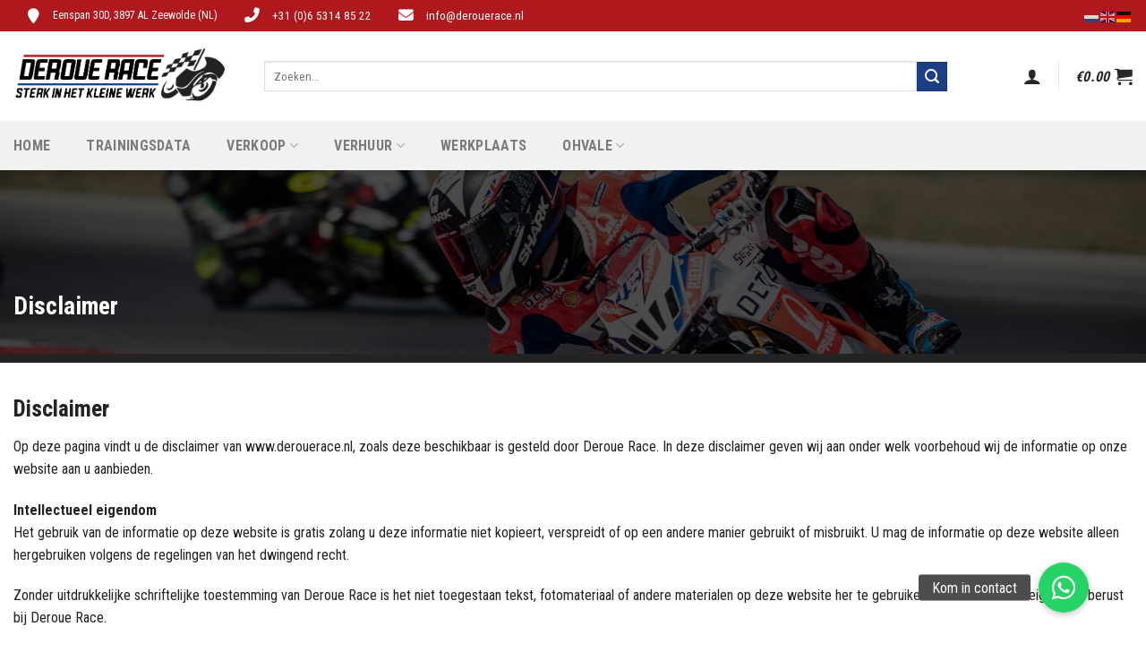

--- FILE ---
content_type: text/html; charset=UTF-8
request_url: https://www.derouerace.nl/disclaimer/
body_size: 16693
content:
<!DOCTYPE html>
<!--[if IE 9 ]> <html lang="nl-NL" class="ie9 loading-site no-js"> <![endif]-->
<!--[if IE 8 ]> <html lang="nl-NL" class="ie8 loading-site no-js"> <![endif]-->
<!--[if (gte IE 9)|!(IE)]><!--><html lang="nl-NL" class="loading-site no-js"> <!--<![endif]-->
<head>
	<meta charset="UTF-8" />
	<link rel="profile" href="https://gmpg.org/xfn/11" />
	

	<script>(function(html){html.className = html.className.replace(/\bno-js\b/,'js')})(document.documentElement);</script>
<meta name='robots' content='index, follow, max-image-preview:large, max-snippet:-1, max-video-preview:-1' />
	<style>img:is([sizes="auto" i], [sizes^="auto," i]) { contain-intrinsic-size: 3000px 1500px }</style>
	<meta name="viewport" content="width=device-width, initial-scale=1, maximum-scale=1" />
	<!-- This site is optimized with the Yoast SEO plugin v26.7 - https://yoast.com/wordpress/plugins/seo/ -->
	<title>Disclaimer - Deroue Race</title>
	<link rel="canonical" href="https://www.derouerace.nl/disclaimer/" />
	<meta property="og:locale" content="nl_NL" />
	<meta property="og:type" content="article" />
	<meta property="og:title" content="Disclaimer - Deroue Race" />
	<meta property="og:url" content="https://www.derouerace.nl/disclaimer/" />
	<meta property="og:site_name" content="Deroue Race" />
	<meta property="article:modified_time" content="2023-08-14T14:19:07+00:00" />
	<meta name="twitter:card" content="summary_large_image" />
	<meta name="twitter:label1" content="Geschatte leestijd" />
	<meta name="twitter:data1" content="2 minuten" />
	<script type="application/ld+json" class="yoast-schema-graph">{"@context":"https://schema.org","@graph":[{"@type":"WebPage","@id":"https://www.derouerace.nl/disclaimer/","url":"https://www.derouerace.nl/disclaimer/","name":"Disclaimer - Deroue Race","isPartOf":{"@id":"https://www.derouerace.nl/#website"},"datePublished":"2022-05-19T13:51:56+00:00","dateModified":"2023-08-14T14:19:07+00:00","breadcrumb":{"@id":"https://www.derouerace.nl/disclaimer/#breadcrumb"},"inLanguage":"nl-NL","potentialAction":[{"@type":"ReadAction","target":["https://www.derouerace.nl/disclaimer/"]}]},{"@type":"BreadcrumbList","@id":"https://www.derouerace.nl/disclaimer/#breadcrumb","itemListElement":[{"@type":"ListItem","position":1,"name":"Home","item":"https://www.derouerace.nl/"},{"@type":"ListItem","position":2,"name":"Disclaimer"}]},{"@type":"WebSite","@id":"https://www.derouerace.nl/#website","url":"https://www.derouerace.nl/","name":"Deroue Race","description":"","potentialAction":[{"@type":"SearchAction","target":{"@type":"EntryPoint","urlTemplate":"https://www.derouerace.nl/?s={search_term_string}"},"query-input":{"@type":"PropertyValueSpecification","valueRequired":true,"valueName":"search_term_string"}}],"inLanguage":"nl-NL"}]}</script>
	<!-- / Yoast SEO plugin. -->


<link rel='dns-prefetch' href='//cdn.jsdelivr.net' />
<link rel='dns-prefetch' href='//cdnjs.cloudflare.com' />
<link rel='dns-prefetch' href='//fonts.googleapis.com' />
<link rel="prefetch" href="https://www.derouerace.nl/wp-content/themes/flatsome/assets/js/chunk.countup.fe2c1016.js" />
<link rel="prefetch" href="https://www.derouerace.nl/wp-content/themes/flatsome/assets/js/chunk.sticky-sidebar.a58a6557.js" />
<link rel="prefetch" href="https://www.derouerace.nl/wp-content/themes/flatsome/assets/js/chunk.tooltips.29144c1c.js" />
<link rel="prefetch" href="https://www.derouerace.nl/wp-content/themes/flatsome/assets/js/chunk.vendors-popups.947eca5c.js" />
<link rel="prefetch" href="https://www.derouerace.nl/wp-content/themes/flatsome/assets/js/chunk.vendors-slider.f0d2cbc9.js" />
<link rel='stylesheet' id='wpacu-combined-css-head-1' href='https://www.derouerace.nl/wp-content/cache/asset-cleanup/css/head-026b4b84a82e59780fbea2e651838e30ffaa1c5f.css' type='text/css' media='all' />
<style id='classic-theme-styles-inline-css' type='text/css'>
/*! This file is auto-generated */
.wp-block-button__link{color:#fff;background-color:#32373c;border-radius:9999px;box-shadow:none;text-decoration:none;padding:calc(.667em + 2px) calc(1.333em + 2px);font-size:1.125em}.wp-block-file__button{background:#32373c;color:#fff;text-decoration:none}
</style>

<link rel='stylesheet' id='buttonizer-icon-library-css' href='https://cdnjs.cloudflare.com/ajax/libs/font-awesome/5.15.4/css/all.min.css?ver=6.8.3' type='text/css' media='all' integrity='sha512-1ycn6IcaQQ40/MKBW2W4Rhis/DbILU74C1vSrLJxCq57o941Ym01SwNsOMqvEBFlcgUa6xLiPY/NS5R+E6ztJQ==' crossorigin='anonymous' />


<style id='woocommerce-inline-inline-css' type='text/css'>
.woocommerce form .form-row .required { visibility: visible; }
</style>


<link rel='stylesheet' id='mollie-applepaydirect-css' href='https://www.derouerace.nl/wp-content/plugins/mollie-payments-for-woocommerce/public/css/mollie-applepaydirect.min.css?ver=1766067377' type='text/css' media='screen' />





<link rel='stylesheet' id='flatsome-googlefonts-css' href='//fonts.googleapis.com/css?family=Roboto+Condensed%3Aregular%2C700%2Cregular%2C700%7CDancing+Script%3Aregular%2C400&#038;display=swap&#038;ver=3.9' type='text/css' media='all' />
<script type="text/javascript" id="wc-add-to-cart-js-extra">
/* <![CDATA[ */
var wc_add_to_cart_params = {"ajax_url":"\/wp-admin\/admin-ajax.php","wc_ajax_url":"\/?wc-ajax=%%endpoint%%","i18n_view_cart":"Bekijk winkelwagen","cart_url":"https:\/\/www.derouerace.nl\/winkelwagen\/","is_cart":"","cart_redirect_after_add":"no"};
/* ]]> */
</script>
<script type="text/javascript" id="woocommerce-js-extra">
/* <![CDATA[ */
var woocommerce_params = {"ajax_url":"\/wp-admin\/admin-ajax.php","wc_ajax_url":"\/?wc-ajax=%%endpoint%%","i18n_password_show":"Wachtwoord weergeven","i18n_password_hide":"Wachtwoord verbergen"};
/* ]]> */
</script>
<script defer='defer' type='text/javascript' id='wpacu-combined-js-head-group-2' src='https://www.derouerace.nl/wp-content/cache/asset-cleanup/js/head-b5e8cea62aa2f3a76940f7b7c945ac469f3baf26.js'></script><script type="text/javascript" id="ari-fancybox-js-extra">
/* <![CDATA[ */
var ARI_FANCYBOX = {"lightbox":{"transitionEffect":"zoom-in-out","buttons":["slideShow","fullScreen","close"],"backFocus":false,"trapFocus":false,"thumbs":{"hideOnClose":false},"touch":{"vertical":true,"momentum":true},"lang":"custom","i18n":{"custom":{"PREV":"Previous","NEXT":"Next","PLAY_START":"Start slideshow (P)","PLAY_STOP":"Stop slideshow (P)","FULL_SCREEN":"Full screen (F)","THUMBS":"Thumbnails (G)","CLOSE":"Close (Esc)","ERROR":"The requested content cannot be loaded. <br\/> Please try again later."}}},"convert":{"pdf":{"convert":true,"external":{"convert":true}}},"sanitize":null,"viewers":{"pdfjs":{"url":"https:\/\/www.derouerace.nl\/wp-content\/plugins\/ari-fancy-lightbox\/assets\/pdfjs\/web\/viewer.html"}}};
/* ]]> */
</script>
<script type='text/javascript' id='wpacu-combined-js-head-group-1' src='https://www.derouerace.nl/wp-content/cache/asset-cleanup/js/head-70559385d66301b261b8864e4e5e9e08311d00a3.js'></script><!--[if IE]><link rel="stylesheet" type="text/css" href="https://www.derouerace.nl/wp-content/cache/asset-cleanup/css/item/flatsome__assets__css__ie-fallback-css-v74fc45ea64f08a2c8b4c43345387af97d16cb0f1.css"><script src="//cdnjs.cloudflare.com/ajax/libs/html5shiv/3.6.1/html5shiv.js"></script><script>var head = document.getElementsByTagName('head')[0],style = document.createElement('style');style.type = 'text/css';style.styleSheet.cssText = ':before,:after{content:none !important';head.appendChild(style);setTimeout(function(){head.removeChild(style);}, 0);</script><script src="https://www.derouerace.nl/wp-content/themes/flatsome/assets/libs/ie-flexibility.js"></script><![endif]-->	<noscript><style>.woocommerce-product-gallery{ opacity: 1 !important; }</style></noscript>
	
<link rel="icon" href="https://www.derouerace.nl/wp-content/uploads/2023/08/cropped-favicon-32x32.png" sizes="32x32" />
<link rel="icon" href="https://www.derouerace.nl/wp-content/uploads/2023/08/cropped-favicon-192x192.png" sizes="192x192" />
<link rel="apple-touch-icon" href="https://www.derouerace.nl/wp-content/uploads/2023/08/cropped-favicon-180x180.png" />
<meta name="msapplication-TileImage" content="https://www.derouerace.nl/wp-content/uploads/2023/08/cropped-favicon-270x270.png" />
<style id="custom-css" type="text/css">:root {--primary-color: #af191e;}.container-width, .full-width .ubermenu-nav, .container, .row{max-width: 1310px}.row.row-collapse{max-width: 1280px}.row.row-small{max-width: 1302.5px}.row.row-large{max-width: 1340px}.header-main{height: 100px}#logo img{max-height: 100px}#logo{width:250px;}#logo a{max-width:240px;}.header-bottom{min-height: 55px}.header-top{min-height: 35px}.transparent .header-main{height: 90px}.transparent #logo img{max-height: 90px}.has-transparent + .page-title:first-of-type,.has-transparent + #main > .page-title,.has-transparent + #main > div > .page-title,.has-transparent + #main .page-header-wrapper:first-of-type .page-title{padding-top: 170px;}.header.show-on-scroll,.stuck .header-main{height:80px!important}.stuck #logo img{max-height: 80px!important}.search-form{ width: 90%;}.header-bg-color {background-color: #ffffff}.header-bottom {background-color: #f1f1f1}.top-bar-nav > li > a{line-height: 16px }.stuck .header-main .nav > li > a{line-height: 50px }.header-bottom-nav > li > a{line-height: 16px }@media (max-width: 549px) {.header-main{height: 70px}#logo img{max-height: 70px}}.main-menu-overlay{background-color: #0a0a0a}.nav-dropdown{font-size:100%}.header-top{background-color:#af191e!important;}/* Color */.accordion-title.active, .has-icon-bg .icon .icon-inner,.logo a, .primary.is-underline, .primary.is-link, .badge-outline .badge-inner, .nav-outline > li.active> a,.nav-outline >li.active > a, .cart-icon strong,[data-color='primary'], .is-outline.primary{color: #af191e;}/* Color !important */[data-text-color="primary"]{color: #af191e!important;}/* Background Color */[data-text-bg="primary"]{background-color: #af191e;}/* Background */.scroll-to-bullets a,.featured-title, .label-new.menu-item > a:after, .nav-pagination > li > .current,.nav-pagination > li > span:hover,.nav-pagination > li > a:hover,.has-hover:hover .badge-outline .badge-inner,button[type="submit"], .button.wc-forward:not(.checkout):not(.checkout-button), .button.submit-button, .button.primary:not(.is-outline),.featured-table .title,.is-outline:hover, .has-icon:hover .icon-label,.nav-dropdown-bold .nav-column li > a:hover, .nav-dropdown.nav-dropdown-bold > li > a:hover, .nav-dropdown-bold.dark .nav-column li > a:hover, .nav-dropdown.nav-dropdown-bold.dark > li > a:hover, .header-vertical-menu__opener ,.is-outline:hover, .tagcloud a:hover,.grid-tools a, input[type='submit']:not(.is-form), .box-badge:hover .box-text, input.button.alt,.nav-box > li > a:hover,.nav-box > li.active > a,.nav-pills > li.active > a ,.current-dropdown .cart-icon strong, .cart-icon:hover strong, .nav-line-bottom > li > a:before, .nav-line-grow > li > a:before, .nav-line > li > a:before,.banner, .header-top, .slider-nav-circle .flickity-prev-next-button:hover svg, .slider-nav-circle .flickity-prev-next-button:hover .arrow, .primary.is-outline:hover, .button.primary:not(.is-outline), input[type='submit'].primary, input[type='submit'].primary, input[type='reset'].button, input[type='button'].primary, .badge-inner{background-color: #af191e;}/* Border */.nav-vertical.nav-tabs > li.active > a,.scroll-to-bullets a.active,.nav-pagination > li > .current,.nav-pagination > li > span:hover,.nav-pagination > li > a:hover,.has-hover:hover .badge-outline .badge-inner,.accordion-title.active,.featured-table,.is-outline:hover, .tagcloud a:hover,blockquote, .has-border, .cart-icon strong:after,.cart-icon strong,.blockUI:before, .processing:before,.loading-spin, .slider-nav-circle .flickity-prev-next-button:hover svg, .slider-nav-circle .flickity-prev-next-button:hover .arrow, .primary.is-outline:hover{border-color: #af191e}.nav-tabs > li.active > a{border-top-color: #af191e}.widget_shopping_cart_content .blockUI.blockOverlay:before { border-left-color: #af191e }.woocommerce-checkout-review-order .blockUI.blockOverlay:before { border-left-color: #af191e }/* Fill */.slider .flickity-prev-next-button:hover svg,.slider .flickity-prev-next-button:hover .arrow{fill: #af191e;}/* Background Color */[data-icon-label]:after, .secondary.is-underline:hover,.secondary.is-outline:hover,.icon-label,.button.secondary:not(.is-outline),.button.alt:not(.is-outline), .badge-inner.on-sale, .button.checkout, .single_add_to_cart_button, .current .breadcrumb-step{ background-color:#1d3e83; }[data-text-bg="secondary"]{background-color: #1d3e83;}/* Color */.secondary.is-underline,.secondary.is-link, .secondary.is-outline,.stars a.active, .star-rating:before, .woocommerce-page .star-rating:before,.star-rating span:before, .color-secondary{color: #1d3e83}/* Color !important */[data-text-color="secondary"]{color: #1d3e83!important;}/* Border */.secondary.is-outline:hover{border-color:#1d3e83}body{font-size: 100%;}@media screen and (max-width: 549px){body{font-size: 100%;}}body{font-family:"Roboto Condensed", sans-serif}body{font-weight: 0}body{color: #232323}.nav > li > a {font-family:"Roboto Condensed", sans-serif;}.mobile-sidebar-levels-2 .nav > li > ul > li > a {font-family:"Roboto Condensed", sans-serif;}.nav > li > a {font-weight: 700;}.mobile-sidebar-levels-2 .nav > li > ul > li > a {font-weight: 700;}h1,h2,h3,h4,h5,h6,.heading-font, .off-canvas-center .nav-sidebar.nav-vertical > li > a{font-family: "Roboto Condensed", sans-serif;}h1,h2,h3,h4,h5,h6,.heading-font,.banner h1,.banner h2{font-weight: 700;}h1,h2,h3,h4,h5,h6,.heading-font{color: #232323;}.alt-font{font-family: "Dancing Script", sans-serif;}.alt-font{font-weight: 400!important;}.header:not(.transparent) .header-nav-main.nav > li > a {color: #2a2723;}.header:not(.transparent) .header-nav-main.nav > li > a:hover,.header:not(.transparent) .header-nav-main.nav > li.active > a,.header:not(.transparent) .header-nav-main.nav > li.current > a,.header:not(.transparent) .header-nav-main.nav > li > a.active,.header:not(.transparent) .header-nav-main.nav > li > a.current{color: #af191e;}.header-nav-main.nav-line-bottom > li > a:before,.header-nav-main.nav-line-grow > li > a:before,.header-nav-main.nav-line > li > a:before,.header-nav-main.nav-box > li > a:hover,.header-nav-main.nav-box > li.active > a,.header-nav-main.nav-pills > li > a:hover,.header-nav-main.nav-pills > li.active > a{color:#FFF!important;background-color: #af191e;}a{color: #af191e;}a:hover{color: #1d3e83;}.tagcloud a:hover{border-color: #1d3e83;background-color: #1d3e83;}.shop-page-title.featured-title .title-overlay{background-color: #efefef;}.current .breadcrumb-step, [data-icon-label]:after, .button#place_order,.button.checkout,.checkout-button,.single_add_to_cart_button.button{background-color: #1d3e83!important }.has-equal-box-heights .box-image {padding-top: 100%;}@media screen and (min-width: 550px){.products .box-vertical .box-image{min-width: 600px!important;width: 600px!important;}}.header-main .social-icons,.header-main .cart-icon strong,.header-main .menu-title,.header-main .header-button > .button.is-outline,.header-main .nav > li > a > i:not(.icon-angle-down){color: #2a2723!important;}.header-main .header-button > .button.is-outline,.header-main .cart-icon strong:after,.header-main .cart-icon strong{border-color: #2a2723!important;}.header-main .header-button > .button:not(.is-outline){background-color: #2a2723!important;}.header-main .current-dropdown .cart-icon strong,.header-main .header-button > .button:hover,.header-main .header-button > .button:hover i,.header-main .header-button > .button:hover span{color:#FFF!important;}.header-main .menu-title:hover,.header-main .social-icons a:hover,.header-main .header-button > .button.is-outline:hover,.header-main .nav > li > a:hover > i:not(.icon-angle-down){color: #af191e!important;}.header-main .current-dropdown .cart-icon strong,.header-main .header-button > .button:hover{background-color: #af191e!important;}.header-main .current-dropdown .cart-icon strong:after,.header-main .current-dropdown .cart-icon strong,.header-main .header-button > .button:hover{border-color: #af191e!important;}.footer-1{background-color: #1d3e83}.footer-2{background-color: #ffffff}.absolute-footer, html{background-color: #ffffff}.page-title-small + main .product-container > .row{padding-top:0;}button[name='update_cart'] { display: none; }.label-new.menu-item > a:after{content:"Nieuw";}.label-hot.menu-item > a:after{content:"Hot";}.label-sale.menu-item > a:after{content:"Aanbieding";}.label-popular.menu-item > a:after{content:"Populair";}</style>		<style type="text/css" id="wp-custom-css">
			
.grecaptcha-badge { opacity:0;}

.map-responsive{
    overflow:hidden;
    padding-bottom:56.25%;
    position:relative;
    height:0;
}

.map-responsive iframe{
    left:0;
    top:0;
    height:100%;
    width:100%;
    position:absolute;
}

.header-top {
	color: #000;
}

.widget .is-divider {
    margin-top: 0.66em;
    display: none;
}

.pt-form-group label {
    color: #fff;
}

.pt-checkout-form {
    margin-bottom: 15px;
    border: 0px solid #eaeaea;
    padding: 5px;
    width: 20em;
    border-radius: 4px;
}

.pt-form-group-3, .pt-form-group-4, .pt-form-group-5, .pt-form-group-6, .pt-form-group-7, .pt-form-group-8 {
    float: left;
    width: 48%;
    margin-right: 2%;
}

.header-top a { 
    font-size: 1.1em !important;
	color: #fff !important;}

.nav-right.nav-spacing-xlarge>li {
    margin: 0 5px;
}

.page-id-345 input[type=submit], 
.page-id-347 input[type=submit],
.page-id-349 input[type=submit],
.pt-payment-btn  {
    background-color: #fff !important;
    color: #af191e !important;   
}

.pt-payment-btn { margin-top: 25px;}

.klein { font-size: 13px;}
a.wit { color: #fff; }

.page-id-345 .wpcf7-list-item label { color: #fff; }


.wit p { color: #fff; }

.header-top .vc_icon_element.vc_icon_element-outer.vc_icon_element-align-left {
    float: left;
	    margin-bottom: 0px;
}

.yith-wcmap .user-profile .user-avatar.avatar-upload {
    display: none;
}

.badge-frame .badge-inner, .badge-outline .badge-inner {
    color: #fff;
    border: 0px solid currentColor;
    padding: 5px 10px;
}

.sweet-alert button {
    position: relative;
    display: inline-block;
    background-color: transparent;
    text-transform: uppercase;
    font-size: .97em;
    letter-spacing: .03em;
    cursor: pointer;
    font-weight: bolder;
    text-align: center;
    color: currentColor;
    text-decoration: none;
    border: 1px solid transparent;
    vertical-align: middle;
    border-radius: 0;
    margin-top: 0;
    margin-right: 1em;
    text-shadow: none;
    line-height: 2.4em;
    min-height: 2.5em;
    padding: 0 1.2em;
    max-width: 100%;
    -webkit-transition: border .3s,background .3s,opacity .3s,color .3s,-webkit-transform .3s,-webkit-box-shadow .3s;
    transition: border .3s,background .3s,opacity .3s,color .3s,-webkit-transform .3s,-webkit-box-shadow .3s;
    -o-transition: transform .3s,border .3s,background .3s,box-shadow .3s,opacity .3s,color .3s;
    transition: transform .3s,border .3s,background .3s,box-shadow .3s,opacity .3s,color .3s;
    transition: transform .3s,border .3s,background .3s,box-shadow .3s,opacity .3s,color .3s,-webkit-transform .3s,-webkit-box-shadow .3s;
    text-rendering: optimizeLegibility;
    -webkit-box-sizing: border-box;
    box-sizing: border-box;
    background-color: #af191e !important;
    color: #fff;
}

.header-top .vc_icon_element.vc_icon_element-outer .vc_icon_element-inner {
    width: auto;
    height: auto;
	margin: 8px 20px;
}

.wpcf7 .wpcf7-form-control-wrap {
    margin-bottom: 15px !important;
}

a.glink img {
    margin-left: 10px;
}

.header:not(.transparent) .header-nav-main.nav > li > a {
    font-style: italic;
}

.nav-spacing-xlarge>li {
    margin: 0 20px;
}

.dark .breadcrumbs a, .dark .breadcrumbs {
    color: #414141;
	text-shadow: 0px 0px 0px rgb(0 0 0 / 0%);
}

.featured-title .page-title-inner {
    height: 60px;
}


element.style {
}
.has-hover .bg, .has-hover [class*=image-] img {
    -webkit-transition: opacity .6s,-webkit-filter .6s,-webkit-transform .6s,-webkit-box-shadow .3s;
    transition: opacity .6s,-webkit-filter .6s,-webkit-transform .6s,-webkit-box-shadow .3s;
    -o-transition: filter .6s,opacity .6s,transform .6s,box-shadow .3s;
    transition: filter .6s,opacity .6s,transform .6s,box-shadow .3s;
    transition: filter .6s,opacity .6s,transform .6s,box-shadow .3s,-webkit-filter .6s,-webkit-transform .6s,-webkit-box-shadow .3s;
}
.video-fit video, .video-fit iframe, img.back-image, .image-cover img, .has-format img, .has-equal-box-heights .box-image img {
    right: 0;
    width: 100%;
    height: 100%;
    bottom: 0;
    left: 0;
    top: 0;
    position: absolute;
    -o-object-position: 50% 50%;
    object-position: 50% 50%;
    -o-object-fit: cover;
    object-fit: cover;
    font-family: "object-fit: cover;";
}

.archive .products .box-image img {
    padding: 20px;
}

.home .products .col {
    padding: 25px;
}

.product-title a {
    display: inline-block;
    color: #000;
    font-size: 20px;
    font-weight: bold;
}

.product-small .amount {
    color: #af191e;
    font-size: 16px;
}

.single-product .product-main .amount {
    color: #af191e !important;
}



.footer-1 .dark p { color: #000; }

.footer-2 {
    padding: 70px 0px 40px 0px;
}

.footer-2 .vc_icon_element.vc_icon_element-outer .vc_icon_element-inner.vc_icon_element-size-xs {
    float: left;
	clear: both;
}

.footer-2 .vc_icon_element.vc_icon_element-outer .vc_icon_element-inner {
    height: 80px;
}

.footer-2 .footer-tel {
    top: -5px;
    position: relative;
}

.footer-2 .footer-mail {
    top: 17px;
    position: relative;
}

.footer-2 .dark .is-divider {
    background-color: rgba(255,255,255,.0) !important;
}

.footer-2 .widget-title {
    color: #1d1d1b;
	font-style: italic;
}

.footer-secondary {
    padding: 0px;
}




@media only screen and (max-width: 767px) {
  
	.home .products .col {
    padding: 5px;
}
	
	.footer-2 #text-5 { display: none;}
	
	.footer-2 .widget { text-align: center; }
	
	.term-description {
    text-align: center;
}
	
}

		</style>
		<style id="infinite-scroll-css" type="text/css">.page-load-status,.archive .woocommerce-pagination {display: none;}</style><style type="text/css" data-type="vc_shortcodes-default-css">.vc_do_custom_heading{margin-bottom:0.625rem;margin-top:0;}</style><style type="text/css" data-type="vc_shortcodes-custom-css">.vc_custom_1653029925925{margin-top: -30px !important;border-bottom-width: 10px !important;padding-top: 100px !important;padding-bottom: 25px !important;background-image: url(https://www.derouerace.nl/wp-content/uploads/2022/05/pmt-banden-bg.jpg?id=65) !important;background-position: center !important;background-repeat: no-repeat !important;background-size: cover !important;border-bottom-style: solid !important;}.vc_custom_1652462831127{padding-top: 0px !important;}.vc_custom_1652462834290{padding-top: 0px !important;}</style><noscript><style> .wpb_animate_when_almost_visible { opacity: 1; }</style></noscript></head>

<body data-rsssl=1 class="wp-singular page-template-default page page-id-18 wp-theme-flatsome wp-child-theme-pmt-banden-child theme-flatsome woocommerce-no-js header-shadow lightbox nav-dropdown-has-arrow nav-dropdown-has-shadow mobile-submenu-slide mobile-submenu-slide-levels-1 mobile-submenu-toggle wpb-js-composer js-comp-ver-8.7.2 vc_responsive">


<a class="skip-link screen-reader-text" href="#main">Skip to content</a>

<div id="wrapper">

	
	<header id="header" class="header has-sticky sticky-shrink">
		<div class="header-wrapper">
			<div id="top-bar" class="header-top hide-for-sticky nav-dark">
    <div class="flex-row container">
      <div class="flex-col hide-for-medium flex-left">
          <ul class="nav nav-left medium-nav-center nav-small  nav-divided">
              <li class="html custom html_topbar_left"><div class="vc_icon_element vc_icon_element-outer vc_do_icon vc_icon_element-align-left"><div class="vc_icon_element-inner vc_icon_element-color-white vc_icon_element-size-xs vc_icon_element-style- vc_icon_element-background-color-grey" ><span class="vc_icon_element-icon fas fa-map-marker" ></span></div></div> <span>Eenspan 30D, 3897 AL Zeewolde (NL)</span></li><li class="html custom html_topbar_right"><div class="vc_icon_element vc_icon_element-outer vc_do_icon vc_icon_element-align-left"><div class="vc_icon_element-inner vc_icon_element-color-white vc_icon_element-size-xs vc_icon_element-style- vc_icon_element-background-color-grey" ><span class="vc_icon_element-icon fas fa-phone-alt" ></span></div></div> <span><a href="tel:+316531485 22">+31 (0)6 5314 85 22</a></span></li><li class="html custom html_top_right_text"><div class="vc_icon_element vc_icon_element-outer vc_do_icon vc_icon_element-align-left"><div class="vc_icon_element-inner vc_icon_element-color-white vc_icon_element-size-xs vc_icon_element-style- vc_icon_element-background-color-grey" ><span class="vc_icon_element-icon fas fa-envelope" ></span></div></div> <span><a href="mailto:info@derouerace.nl">info@derouerace.nl</a></span></li>          </ul>
      </div>

      <div class="flex-col hide-for-medium flex-center">
          <ul class="nav nav-center nav-small  nav-divided">
                        </ul>
      </div>

      <div class="flex-col hide-for-medium flex-right">
         <ul class="nav top-bar-nav nav-right nav-small  nav-divided">
              <li class="html custom html_nav_position_text_top"><div class="gtranslate_wrapper" id="gt-wrapper-21263329"></div></li>          </ul>
      </div>

            <div class="flex-col show-for-medium flex-grow">
          <ul class="nav nav-center nav-small mobile-nav  nav-divided">
              <li class="html custom html_topbar_right"><div class="vc_icon_element vc_icon_element-outer vc_do_icon vc_icon_element-align-left"><div class="vc_icon_element-inner vc_icon_element-color-white vc_icon_element-size-xs vc_icon_element-style- vc_icon_element-background-color-grey" ><span class="vc_icon_element-icon fas fa-phone-alt" ></span></div></div> <span><a href="tel:+316531485 22">+31 (0)6 5314 85 22</a></span></li><li class="header-divider"></li><li class="html custom html_nav_position_text_top"><div class="gtranslate_wrapper" id="gt-wrapper-15404156"></div></li>          </ul>
      </div>
      
    </div>
</div>
<div id="masthead" class="header-main ">
      <div class="header-inner flex-row container logo-left medium-logo-center" role="navigation">

          <!-- Logo -->
          <div id="logo" class="flex-col logo">
            
<!-- Header logo -->
<a href="https://www.derouerace.nl/" title="Deroue Race" rel="home">
		<img width="613" height="172" src="https://www.derouerace.nl/wp-content/uploads/2023/08/deroue-race-logo.png" class="header_logo header-logo" alt="Deroue Race"/><img  width="613" height="172" src="https://www.derouerace.nl/wp-content/uploads/2023/08/deroue-race-logo.png" class="header-logo-dark" alt="Deroue Race"/></a>
          </div>

          <!-- Mobile Left Elements -->
          <div class="flex-col show-for-medium flex-left">
            <ul class="mobile-nav nav nav-left ">
              <li class="nav-icon has-icon">
  		<a href="#" data-open="#main-menu" data-pos="left" data-bg="main-menu-overlay" data-color="dark" class="is-small" aria-label="Menu" aria-controls="main-menu" aria-expanded="false">
		
		  <i class="icon-menu" ></i>
		  <span class="menu-title uppercase hide-for-small">Menu</span>		</a>
	</li>            </ul>
          </div>

          <!-- Left Elements -->
          <div class="flex-col hide-for-medium flex-left
            flex-grow">
            <ul class="header-nav header-nav-main nav nav-left  nav-size-large nav-spacing-large nav-uppercase" >
              <li class="header-search-form search-form html relative has-icon">
	<div class="header-search-form-wrapper">
		<div class="searchform-wrapper ux-search-box relative is-normal"><form role="search" method="get" class="searchform" action="https://www.derouerace.nl/">
	<div class="flex-row relative">
						<div class="flex-col flex-grow">
			<label class="screen-reader-text" for="woocommerce-product-search-field-0">Zoeken naar:</label>
			<input type="search" id="woocommerce-product-search-field-0" class="search-field mb-0" placeholder="Zoeken&hellip;" value="" name="s" />
			<input type="hidden" name="post_type" value="product" />
					</div>
		<div class="flex-col">
			<button type="submit" value="Zoeken" class="ux-search-submit submit-button secondary button icon mb-0" aria-label="Submit">
				<i class="icon-search" ></i>			</button>
		</div>
	</div>
	<div class="live-search-results text-left z-top"></div>
</form>
</div>	</div>
</li>            </ul>
          </div>

          <!-- Right Elements -->
          <div class="flex-col hide-for-medium flex-right">
            <ul class="header-nav header-nav-main nav nav-right  nav-size-large nav-spacing-large nav-uppercase">
              <li class="account-item has-icon
    "
>

<a href="https://www.derouerace.nl/mijn-account/"
    class="nav-top-link nav-top-not-logged-in is-small"
    data-open="#login-form-popup"  >
  <i class="icon-user" ></i>
</a>



</li>
<li class="header-divider"></li><li class="cart-item has-icon">

	<a href="https://www.derouerace.nl/winkelwagen/" class="header-cart-link off-canvas-toggle nav-top-link is-small" data-open="#cart-popup" data-class="off-canvas-cart" title="Winkelwagen" data-pos="right">

<span class="header-cart-title">
          <span class="cart-price"><span class="woocommerce-Price-amount amount"><bdi><span class="woocommerce-Price-currencySymbol">&euro;</span>0.00</bdi></span></span>
  </span>

    <i class="icon-shopping-cart"
    data-icon-label="0">
  </i>
  </a>



  <!-- Cart Sidebar Popup -->
  <div id="cart-popup" class="mfp-hide widget_shopping_cart">
  <div class="cart-popup-inner inner-padding">
      <div class="cart-popup-title text-center">
          <h4 class="uppercase">Winkelwagen</h4>
          <div class="is-divider"></div>
      </div>
      <div class="widget_shopping_cart_content">
          

	<p class="woocommerce-mini-cart__empty-message">Geen producten in de winkelwagen.</p>


      </div>
            <div class="cart-sidebar-content relative"></div>  </div>
  </div>

</li>
            </ul>
          </div>

          <!-- Mobile Right Elements -->
          <div class="flex-col show-for-medium flex-right">
            <ul class="mobile-nav nav nav-right ">
              <li class="account-item has-icon">
	<a href="https://www.derouerace.nl/mijn-account/"
	class="account-link-mobile is-small" title="Mijn account">
	  <i class="icon-user" ></i>	</a>
</li>
<li class="header-divider"></li><li class="cart-item has-icon">

      <a href="https://www.derouerace.nl/winkelwagen/" class="header-cart-link off-canvas-toggle nav-top-link is-small" data-open="#cart-popup" data-class="off-canvas-cart" title="Winkelwagen" data-pos="right">
  
    <i class="icon-shopping-cart"
    data-icon-label="0">
  </i>
  </a>

</li>
            </ul>
          </div>

      </div>
     
      </div><div id="wide-nav" class="header-bottom wide-nav hide-for-medium">
    <div class="flex-row container">

                        <div class="flex-col hide-for-medium flex-left">
                <ul class="nav header-nav header-bottom-nav nav-left  nav-size-large nav-spacing-xlarge nav-uppercase">
                    <li id="menu-item-56" class="menu-item menu-item-type-post_type menu-item-object-page menu-item-home menu-item-56 menu-item-design-default"><a href="https://www.derouerace.nl/" class="nav-top-link">Home</a></li>
<li id="menu-item-367" class="menu-item menu-item-type-post_type menu-item-object-page menu-item-367 menu-item-design-default"><a href="https://www.derouerace.nl/trainingsdata-inschrijven/" class="nav-top-link">Trainingsdata</a></li>
<li id="menu-item-370" class="menu-item menu-item-type-post_type menu-item-object-page menu-item-has-children menu-item-370 menu-item-design-default has-dropdown"><a href="https://www.derouerace.nl/verkoop/" class="nav-top-link">Verkoop<i class="icon-angle-down" ></i></a>
<ul class="sub-menu nav-dropdown nav-dropdown-default">
	<li id="menu-item-371" class="menu-item menu-item-type-taxonomy menu-item-object-product_cat menu-item-371"><a href="https://www.derouerace.nl/banden/">Banden</a></li>
	<li id="menu-item-373" class="menu-item menu-item-type-taxonomy menu-item-object-product_cat menu-item-373"><a href="https://www.derouerace.nl/ohvale-onderdelen/">Ohvale onderdelen</a></li>
	<li id="menu-item-372" class="menu-item menu-item-type-taxonomy menu-item-object-product_cat menu-item-372"><a href="https://www.derouerace.nl/kleding-accessoires/">Kleding &amp; accessoires</a></li>
	<li id="menu-item-374" class="menu-item menu-item-type-taxonomy menu-item-object-product_cat menu-item-374"><a href="https://www.derouerace.nl/onderhoud/">Onderhoud</a></li>
</ul>
</li>
<li id="menu-item-368" class="menu-item menu-item-type-custom menu-item-object-custom menu-item-has-children menu-item-368 menu-item-design-default has-dropdown"><a href="#" class="nav-top-link">Verhuur<i class="icon-angle-down" ></i></a>
<ul class="sub-menu nav-dropdown nav-dropdown-default">
	<li id="menu-item-366" class="menu-item menu-item-type-post_type menu-item-object-page menu-item-366"><a href="https://www.derouerace.nl/ohvale-verhuur/">Ohvale verhuur</a></li>
	<li id="menu-item-365" class="menu-item menu-item-type-post_type menu-item-object-page menu-item-365"><a href="https://www.derouerace.nl/thundervolt-verhuur/">Thundervolt verhuur</a></li>
</ul>
</li>
<li id="menu-item-380" class="menu-item menu-item-type-post_type menu-item-object-page menu-item-380 menu-item-design-default"><a href="https://www.derouerace.nl/werkplaats/" class="nav-top-link">Werkplaats</a></li>
<li id="menu-item-361" class="menu-item menu-item-type-custom menu-item-object-custom menu-item-has-children menu-item-361 menu-item-design-default has-dropdown"><a href="https://www.derouerace.nl/ohvale-importeur-nl/" class="nav-top-link">Ohvale<i class="icon-angle-down" ></i></a>
<ul class="sub-menu nav-dropdown nav-dropdown-default">
	<li id="menu-item-364" class="menu-item menu-item-type-post_type menu-item-object-page menu-item-364"><a href="https://www.derouerace.nl/ohvale-importeur-nl/">Officiële importeur</a></li>
	<li id="menu-item-363" class="menu-item menu-item-type-post_type menu-item-object-page menu-item-363"><a href="https://www.derouerace.nl/ohvale-raceklaar-maken/">Raceklaar maken</a></li>
	<li id="menu-item-362" class="menu-item menu-item-type-post_type menu-item-object-page menu-item-362"><a href="https://www.derouerace.nl/ohvale-modellen/">Modellen</a></li>
	<li id="menu-item-377" class="menu-item menu-item-type-post_type menu-item-object-page menu-item-377"><a href="https://www.derouerace.nl/ohvale-kopen/">Ohvale kopen</a></li>
	<li id="menu-item-369" class="menu-item menu-item-type-post_type menu-item-object-page menu-item-369"><a href="https://www.derouerace.nl/ohvale-verhuur/">Ohvale verhuur</a></li>
</ul>
</li>
                </ul>
            </div>
            
            
                        <div class="flex-col hide-for-medium flex-right flex-grow">
              <ul class="nav header-nav header-bottom-nav nav-right  nav-size-large nav-spacing-xlarge nav-uppercase">
                                 </ul>
            </div>
            
            
    </div>
</div>

<div class="header-bg-container fill"><div class="header-bg-image fill"></div><div class="header-bg-color fill"></div></div>		</div>
	</header>

	
	<main id="main" class="">
<div id="content" class="content-area page-wrapper" role="main">
	<div class="row row-main">
		<div class="large-12 col">
			<div class="col-inner">
				
				
														
						<div class="wpb-content-wrapper"><div data-vc-full-width="true" data-vc-full-width-temp="true" data-vc-full-width-init="false" class="vc_row wpb_row vc_row-fluid vc_custom_1653029925925 vc_row-has-fill"><div class="wpb_column vc_column_container vc_col-sm-4"><div class="vc_column-inner"><div class="wpb_wrapper"><h1 style="color: #ffffff;text-align: left" class="vc_custom_heading vc_do_custom_heading" >Disclaimer</h1></div></div></div><div class="wpb_column vc_column_container vc_col-sm-4"><div class="vc_column-inner vc_custom_1652462831127"><div class="wpb_wrapper"></div></div></div><div class="wpb_column vc_column_container vc_col-sm-4"><div class="vc_column-inner vc_custom_1652462834290"><div class="wpb_wrapper"></div></div></div></div><div class="vc_row-full-width vc_clearfix"></div><div class="vc_row wpb_row vc_row-fluid"><div class="wpb_column vc_column_container vc_col-sm-12"><div class="vc_column-inner"><div class="wpb_wrapper">
	<div class="wpb_text_column wpb_content_element" >
		<div class="wpb_wrapper">
			<h2><strong>Disclaimer</strong></h2>
<div>
<p>Op deze pagina vindt u de disclaimer van www.derouerace.nl, zoals deze beschikbaar is gesteld door Deroue Race. In deze disclaimer geven wij aan onder welk voorbehoud wij de informatie op onze website aan u aanbieden.</p>
<p><strong>Intellectueel eigendom</strong><br />
Het gebruik van de informatie op deze website is gratis zolang u deze informatie niet kopieert, verspreidt of op een andere manier gebruikt of misbruikt. U mag de informatie op deze website alleen hergebruiken volgens de regelingen van het dwingend recht.</p>
<p>Zonder uitdrukkelijke schriftelijke toestemming van Deroue Race is het niet toegestaan tekst, fotomateriaal of andere materialen op deze website her te gebruiken. Het intellectueel eigendom berust bij Deroue Race.</p>
<p><strong>Geen garantie op juistheid</strong></p>
<p><strong>Indien van toepassing:</strong><br />
Voor de prijzen die op onze website staan, geldt dat wij streven naar een zo zorgvuldig mogelijke weergave van de realiteit en de bedoelde prijzen. Fouten die daarbij ontstaan en herkenbaar zijn als programmeer dan wel typefouten, vormen nooit een aanleiding om een contract dan wel overeenkomst met Deroue Race te mogen claimen of te veronderstellen.</p>
<p>Deroue Race streeft naar een zo actueel mogelijke website. Mocht ondanks deze inspanningen de informatie van of de inhoud op deze website onvolledig en of onjuist zijn, dan kunnen wij daarvoor geen aansprakelijkheid aanvaarden.</p>
<p>De informatie en/of producten op deze website worden aangeboden zonder enige vorm van garantie en of aanspraak op juistheid. Wij behouden ons het recht voor om deze materialen te wijzigen, te verwijderen of opnieuw te plaatsen zonder enige voorafgaande melding. Deroue Race aanvaardt geen aansprakelijkheid voor enige informatie staat waarnaar wij via links verwijzen.</p>
<p><strong>Wijzigingen</strong><br />
Mocht deze disclaimer wijzigen, dan vindt u de meest recente versie van de disclaimer van www.derouerace.nl op deze pagina.</p>
</div>

		</div>
	</div>
</div></div></div></div>
</div>
						
												</div>
		</div>
	</div>
</div>


</main>

<footer id="footer" class="footer-wrapper">

	
<!-- FOOTER 1 -->
<div class="footer-widgets footer footer-1">
		<div class="row dark large-columns-1 mb-0">
	   		<div id="text-2" class="col pb-0 widget widget_text">			<div class="textwidget"></div>
		</div>        
		</div>
</div>

<!-- FOOTER 2 -->
<div class="footer-widgets footer footer-2 ">
		<div class="row large-columns-4 mb-0">
	   		<div id="text-3" class="col pb-0 widget widget_text">			<div class="textwidget"><p><img decoding="async" class="alignnone size-medium wp-image-7" src="https://www.derouerace.nl/wp-content/uploads/2023/08/deroue-race-small-logo.png" alt="" width="200" /></p>
<p><div class="vc_icon_element vc_icon_element-outer vc_do_icon vc_icon_element-align-left"><div class="vc_icon_element-inner vc_icon_element-color-black vc_icon_element-size-xs vc_icon_element-style- vc_icon_element-background-color-grey" ><span class="vc_icon_element-icon fas fa-map-marker" ></span></div></div> Eenspan 30D<br />
3897 AL Zeewolde<br />
Nederland</p>
<p><div class="vc_icon_element vc_icon_element-outer vc_do_icon vc_icon_element-align-left"><div class="vc_icon_element-inner vc_icon_element-color-black vc_icon_element-size-xs vc_icon_element-style- vc_icon_element-background-color-grey" ><span class="vc_icon_element-icon fas fa-phone-alt" ></span></div></div> <span class="footer-tel"><a href="tel:+316531485 22">+31 (0)6 5314 85 22</a></span></p>
<p><div class="vc_icon_element vc_icon_element-outer vc_do_icon vc_icon_element-align-left"><div class="vc_icon_element-inner vc_icon_element-color-black vc_icon_element-size-xs vc_icon_element-style- vc_icon_element-background-color-grey" ><span class="vc_icon_element-icon fas fa-envelope" ></span></div></div> <span class="footer-mail"><a href="mailto:info@derouerace.nl">info@derouerace.nl</a></span></p>
</div>
		</div><div id="text-4" class="col pb-0 widget widget_text">			<div class="textwidget"><p>&nbsp;</p>
</div>
		</div><div id="text-5" class="col pb-0 widget widget_text"><span class="widget-title">Informatie</span><div class="is-divider small"></div>			<div class="textwidget"><p><a href="https://www.derouerace.nl/trainingsdata/"><strong>TRAININGSDATA</strong></a></p>
<p><a href="https://www.derouerace.nl/verkoop/"><strong>ONLINE SHOP</strong></a></p>
<p><a href="https://www.derouerace.nl/ohvale-verhuur/"><strong>OHVALE HUREN</strong></a></p>
<p><a href="https://www.derouerace.nl/werkplaats/"><strong>WERKPLAATS</strong></a></p>
</div>
		</div><div id="text-6" class="col pb-0 widget widget_text"><span class="widget-title">SERVICE</span><div class="is-divider small"></div>			<div class="textwidget"><p><a href="https://www.derouerace.nl/algemene-voorwaarden/"><b>ALGEMENE VOORWAARDEN</b></a></p>
<p><a href="https://www.derouerace.nl/betalen/"><b>BETALEN</b></a></p>
<p><a href="https://www.derouerace.nl/verzendkosten/"><b>VERZENDKOSTEN</b></a></p>
<p><a href="https://www.derouerace.nl/retourneren/"><b>RETOURNEREN</b></a></p>
<p><a href="https://www.derouerace.nl/contact/"><b>CONTACT</b></a></p>
</div>
		</div>        
		</div>
</div>



<div class="absolute-footer light medium-text-center small-text-center">
  <div class="container clearfix">

          <div class="footer-secondary pull-right">
                  <div class="footer-text inline-block small-block">
            <a href="https://www.derouerace.nl/algemene-voorwaarden/">Algemene voorwaarden</a> | <a href="https://www.derouerace.nl/privacy-verklaring/">Privacy verklaring</a> | <a href="https://www.derouerace.nl/disclaimer/">Disclaimer</a>          </div>
                      </div>
    
    <div class="footer-primary pull-left">
            <div class="copyright-footer">
        © 2026 Deroue Race. Ontwikkeld door <a href="https://www.freshymedia.nl/" target="_blank">FreshyMedia</a>.      </div>
          </div>
  </div>
</div>

</footer>

</div>

<div id="main-menu" class="mobile-sidebar no-scrollbar mfp-hide mobile-sidebar-slide mobile-sidebar-levels-1" data-levels="1">

	
	<div class="sidebar-menu no-scrollbar ">

		
					<ul class="nav nav-sidebar nav-vertical nav-uppercase nav-slide" data-tab="1">
				<li class="menu-item menu-item-type-post_type menu-item-object-page menu-item-home menu-item-56"><a href="https://www.derouerace.nl/">Home</a></li>
<li class="menu-item menu-item-type-post_type menu-item-object-page menu-item-367"><a href="https://www.derouerace.nl/trainingsdata-inschrijven/">Trainingsdata</a></li>
<li class="menu-item menu-item-type-post_type menu-item-object-page menu-item-has-children menu-item-370"><a href="https://www.derouerace.nl/verkoop/">Verkoop</a>
<ul class="sub-menu nav-sidebar-ul children">
	<li class="menu-item menu-item-type-taxonomy menu-item-object-product_cat menu-item-371"><a href="https://www.derouerace.nl/banden/">Banden</a></li>
	<li class="menu-item menu-item-type-taxonomy menu-item-object-product_cat menu-item-373"><a href="https://www.derouerace.nl/ohvale-onderdelen/">Ohvale onderdelen</a></li>
	<li class="menu-item menu-item-type-taxonomy menu-item-object-product_cat menu-item-372"><a href="https://www.derouerace.nl/kleding-accessoires/">Kleding &amp; accessoires</a></li>
	<li class="menu-item menu-item-type-taxonomy menu-item-object-product_cat menu-item-374"><a href="https://www.derouerace.nl/onderhoud/">Onderhoud</a></li>
</ul>
</li>
<li class="menu-item menu-item-type-custom menu-item-object-custom menu-item-has-children menu-item-368"><a href="#">Verhuur</a>
<ul class="sub-menu nav-sidebar-ul children">
	<li class="menu-item menu-item-type-post_type menu-item-object-page menu-item-366"><a href="https://www.derouerace.nl/ohvale-verhuur/">Ohvale verhuur</a></li>
	<li class="menu-item menu-item-type-post_type menu-item-object-page menu-item-365"><a href="https://www.derouerace.nl/thundervolt-verhuur/">Thundervolt verhuur</a></li>
</ul>
</li>
<li class="menu-item menu-item-type-post_type menu-item-object-page menu-item-380"><a href="https://www.derouerace.nl/werkplaats/">Werkplaats</a></li>
<li class="menu-item menu-item-type-custom menu-item-object-custom menu-item-has-children menu-item-361"><a href="https://www.derouerace.nl/ohvale-importeur-nl/">Ohvale</a>
<ul class="sub-menu nav-sidebar-ul children">
	<li class="menu-item menu-item-type-post_type menu-item-object-page menu-item-364"><a href="https://www.derouerace.nl/ohvale-importeur-nl/">Officiële importeur</a></li>
	<li class="menu-item menu-item-type-post_type menu-item-object-page menu-item-363"><a href="https://www.derouerace.nl/ohvale-raceklaar-maken/">Raceklaar maken</a></li>
	<li class="menu-item menu-item-type-post_type menu-item-object-page menu-item-362"><a href="https://www.derouerace.nl/ohvale-modellen/">Modellen</a></li>
	<li class="menu-item menu-item-type-post_type menu-item-object-page menu-item-377"><a href="https://www.derouerace.nl/ohvale-kopen/">Ohvale kopen</a></li>
	<li class="menu-item menu-item-type-post_type menu-item-object-page menu-item-369"><a href="https://www.derouerace.nl/ohvale-verhuur/">Ohvale verhuur</a></li>
</ul>
</li>
			</ul>
		
		
	</div>

	
</div>
<script type="speculationrules">
{"prefetch":[{"source":"document","where":{"and":[{"href_matches":"\/*"},{"not":{"href_matches":["\/wp-*.php","\/wp-admin\/*","\/wp-content\/uploads\/*","\/wp-content\/*","\/wp-content\/plugins\/*","\/wp-content\/themes\/pmt-banden-child\/*","\/wp-content\/themes\/flatsome\/*","\/*\\?(.+)"]}},{"not":{"selector_matches":"a[rel~=\"nofollow\"]"}},{"not":{"selector_matches":".no-prefetch, .no-prefetch a"}}]},"eagerness":"conservative"}]}
</script>
    <div id="login-form-popup" class="lightbox-content mfp-hide">
            <div class="woocommerce-notices-wrapper"></div>
<div class="account-container lightbox-inner">

	
	<div class="col2-set row row-divided row-large" id="customer_login">

		<div class="col-1 large-6 col pb-0">

			
			<div class="account-login-inner">

				<h3 class="uppercase">Login</h3>

				<form class="woocommerce-form woocommerce-form-login login" method="post">

					
					<p class="woocommerce-form-row woocommerce-form-row--wide form-row form-row-wide">
						<label for="username">Gebruikersnaam of e-mailadres&nbsp;<span class="required">*</span></label>
						<input type="text" class="woocommerce-Input woocommerce-Input--text input-text" name="username" id="username" autocomplete="username" value="" />					</p>
					<p class="woocommerce-form-row woocommerce-form-row--wide form-row form-row-wide">
						<label for="password">Wachtwoord&nbsp;<span class="required">*</span></label>
						<input class="woocommerce-Input woocommerce-Input--text input-text" type="password" name="password" id="password" autocomplete="current-password" />
					</p>

					
					<p class="form-row">
						<label class="woocommerce-form__label woocommerce-form__label-for-checkbox woocommerce-form-login__rememberme">
							<input class="woocommerce-form__input woocommerce-form__input-checkbox" name="rememberme" type="checkbox" id="rememberme" value="forever" /> <span>Onthouden</span>
						</label>
						<input type="hidden" id="woocommerce-login-nonce" name="woocommerce-login-nonce" value="21082fbaf7" /><input type="hidden" name="_wp_http_referer" value="/disclaimer/" />						<button type="submit" class="woocommerce-button button woocommerce-form-login__submit" name="login" value="Inloggen">Inloggen</button>
					</p>
					<p class="woocommerce-LostPassword lost_password">
						<a href="https://www.derouerace.nl/mijn-account/wachtwoord-vergeten/">Je wachtwoord vergeten?</a>
					</p>

					
				</form>
			</div>

			
		</div>

		<div class="col-2 large-6 col pb-0">

			<div class="account-register-inner">

				<h3 class="uppercase">Registreren</h3>

				<form method="post" class="woocommerce-form woocommerce-form-register register"  >

					
    <p class="form-row form-row-first">
        <label for="reg_billing_first_name">Voornaam <span class="required">*</span></label>
        <input type="text" class="input-text" name="billing_first_name" id="reg_billing_first_name" value="" />
    </p>

    <p class="form-row form-row-last">
        <label for="reg_billing_last_name">Achternaam <span class="required">*</span></label>
        <input type="text" class="input-text" name="billing_last_name" id="reg_billing_last_name" value="" />
    </p>

    <div class="clear"></div>

    
					
					<p class="woocommerce-form-row woocommerce-form-row--wide form-row form-row-wide">
						<label for="reg_email">E-mailadres&nbsp;<span class="required">*</span></label>
						<input type="email" class="woocommerce-Input woocommerce-Input--text input-text" name="email" id="reg_email" autocomplete="email" value="" />					</p>

					
						<p class="woocommerce-form-row woocommerce-form-row--wide form-row form-row-wide">
							<label for="reg_password">Wachtwoord&nbsp;<span class="required">*</span></label>
							<input type="password" class="woocommerce-Input woocommerce-Input--text input-text" name="password" id="reg_password" autocomplete="new-password" />
						</p>

					
					<wc-order-attribution-inputs></wc-order-attribution-inputs><div class="woocommerce-privacy-policy-text"></div>
					<p class="woocommerce-form-row form-row">
						<input type="hidden" id="woocommerce-register-nonce" name="woocommerce-register-nonce" value="15b5d56575" /><input type="hidden" name="_wp_http_referer" value="/disclaimer/" />						<button type="submit" class="woocommerce-Button woocommerce-button button woocommerce-form-register__submit" name="register" value="Registreren">Registreren</button>
					</p>

					
				</form>

			</div>

		</div>

	</div>

</div>

          </div>
  	<script type='text/javascript'>
		(function () {
			var c = document.body.className;
			c = c.replace(/woocommerce-no-js/, 'woocommerce-js');
			document.body.className = c;
		})();
	</script>
	<link rel='stylesheet' id='wpacu-combined-css-body-1' href='https://www.derouerace.nl/wp-content/cache/asset-cleanup/css/body-4f8ae432b41e29a5210380f9e11a6cb2bce7a303.css' type='text/css' media='all' />


<style id='global-styles-inline-css' type='text/css'>
:root{--wp--preset--aspect-ratio--square: 1;--wp--preset--aspect-ratio--4-3: 4/3;--wp--preset--aspect-ratio--3-4: 3/4;--wp--preset--aspect-ratio--3-2: 3/2;--wp--preset--aspect-ratio--2-3: 2/3;--wp--preset--aspect-ratio--16-9: 16/9;--wp--preset--aspect-ratio--9-16: 9/16;--wp--preset--color--black: #000000;--wp--preset--color--cyan-bluish-gray: #abb8c3;--wp--preset--color--white: #ffffff;--wp--preset--color--pale-pink: #f78da7;--wp--preset--color--vivid-red: #cf2e2e;--wp--preset--color--luminous-vivid-orange: #ff6900;--wp--preset--color--luminous-vivid-amber: #fcb900;--wp--preset--color--light-green-cyan: #7bdcb5;--wp--preset--color--vivid-green-cyan: #00d084;--wp--preset--color--pale-cyan-blue: #8ed1fc;--wp--preset--color--vivid-cyan-blue: #0693e3;--wp--preset--color--vivid-purple: #9b51e0;--wp--preset--gradient--vivid-cyan-blue-to-vivid-purple: linear-gradient(135deg,rgba(6,147,227,1) 0%,rgb(155,81,224) 100%);--wp--preset--gradient--light-green-cyan-to-vivid-green-cyan: linear-gradient(135deg,rgb(122,220,180) 0%,rgb(0,208,130) 100%);--wp--preset--gradient--luminous-vivid-amber-to-luminous-vivid-orange: linear-gradient(135deg,rgba(252,185,0,1) 0%,rgba(255,105,0,1) 100%);--wp--preset--gradient--luminous-vivid-orange-to-vivid-red: linear-gradient(135deg,rgba(255,105,0,1) 0%,rgb(207,46,46) 100%);--wp--preset--gradient--very-light-gray-to-cyan-bluish-gray: linear-gradient(135deg,rgb(238,238,238) 0%,rgb(169,184,195) 100%);--wp--preset--gradient--cool-to-warm-spectrum: linear-gradient(135deg,rgb(74,234,220) 0%,rgb(151,120,209) 20%,rgb(207,42,186) 40%,rgb(238,44,130) 60%,rgb(251,105,98) 80%,rgb(254,248,76) 100%);--wp--preset--gradient--blush-light-purple: linear-gradient(135deg,rgb(255,206,236) 0%,rgb(152,150,240) 100%);--wp--preset--gradient--blush-bordeaux: linear-gradient(135deg,rgb(254,205,165) 0%,rgb(254,45,45) 50%,rgb(107,0,62) 100%);--wp--preset--gradient--luminous-dusk: linear-gradient(135deg,rgb(255,203,112) 0%,rgb(199,81,192) 50%,rgb(65,88,208) 100%);--wp--preset--gradient--pale-ocean: linear-gradient(135deg,rgb(255,245,203) 0%,rgb(182,227,212) 50%,rgb(51,167,181) 100%);--wp--preset--gradient--electric-grass: linear-gradient(135deg,rgb(202,248,128) 0%,rgb(113,206,126) 100%);--wp--preset--gradient--midnight: linear-gradient(135deg,rgb(2,3,129) 0%,rgb(40,116,252) 100%);--wp--preset--font-size--small: 13px;--wp--preset--font-size--medium: 20px;--wp--preset--font-size--large: 36px;--wp--preset--font-size--x-large: 42px;--wp--preset--spacing--20: 0.44rem;--wp--preset--spacing--30: 0.67rem;--wp--preset--spacing--40: 1rem;--wp--preset--spacing--50: 1.5rem;--wp--preset--spacing--60: 2.25rem;--wp--preset--spacing--70: 3.38rem;--wp--preset--spacing--80: 5.06rem;--wp--preset--shadow--natural: 6px 6px 9px rgba(0, 0, 0, 0.2);--wp--preset--shadow--deep: 12px 12px 50px rgba(0, 0, 0, 0.4);--wp--preset--shadow--sharp: 6px 6px 0px rgba(0, 0, 0, 0.2);--wp--preset--shadow--outlined: 6px 6px 0px -3px rgba(255, 255, 255, 1), 6px 6px rgba(0, 0, 0, 1);--wp--preset--shadow--crisp: 6px 6px 0px rgba(0, 0, 0, 1);}:where(.is-layout-flex){gap: 0.5em;}:where(.is-layout-grid){gap: 0.5em;}body .is-layout-flex{display: flex;}.is-layout-flex{flex-wrap: wrap;align-items: center;}.is-layout-flex > :is(*, div){margin: 0;}body .is-layout-grid{display: grid;}.is-layout-grid > :is(*, div){margin: 0;}:where(.wp-block-columns.is-layout-flex){gap: 2em;}:where(.wp-block-columns.is-layout-grid){gap: 2em;}:where(.wp-block-post-template.is-layout-flex){gap: 1.25em;}:where(.wp-block-post-template.is-layout-grid){gap: 1.25em;}.has-black-color{color: var(--wp--preset--color--black) !important;}.has-cyan-bluish-gray-color{color: var(--wp--preset--color--cyan-bluish-gray) !important;}.has-white-color{color: var(--wp--preset--color--white) !important;}.has-pale-pink-color{color: var(--wp--preset--color--pale-pink) !important;}.has-vivid-red-color{color: var(--wp--preset--color--vivid-red) !important;}.has-luminous-vivid-orange-color{color: var(--wp--preset--color--luminous-vivid-orange) !important;}.has-luminous-vivid-amber-color{color: var(--wp--preset--color--luminous-vivid-amber) !important;}.has-light-green-cyan-color{color: var(--wp--preset--color--light-green-cyan) !important;}.has-vivid-green-cyan-color{color: var(--wp--preset--color--vivid-green-cyan) !important;}.has-pale-cyan-blue-color{color: var(--wp--preset--color--pale-cyan-blue) !important;}.has-vivid-cyan-blue-color{color: var(--wp--preset--color--vivid-cyan-blue) !important;}.has-vivid-purple-color{color: var(--wp--preset--color--vivid-purple) !important;}.has-black-background-color{background-color: var(--wp--preset--color--black) !important;}.has-cyan-bluish-gray-background-color{background-color: var(--wp--preset--color--cyan-bluish-gray) !important;}.has-white-background-color{background-color: var(--wp--preset--color--white) !important;}.has-pale-pink-background-color{background-color: var(--wp--preset--color--pale-pink) !important;}.has-vivid-red-background-color{background-color: var(--wp--preset--color--vivid-red) !important;}.has-luminous-vivid-orange-background-color{background-color: var(--wp--preset--color--luminous-vivid-orange) !important;}.has-luminous-vivid-amber-background-color{background-color: var(--wp--preset--color--luminous-vivid-amber) !important;}.has-light-green-cyan-background-color{background-color: var(--wp--preset--color--light-green-cyan) !important;}.has-vivid-green-cyan-background-color{background-color: var(--wp--preset--color--vivid-green-cyan) !important;}.has-pale-cyan-blue-background-color{background-color: var(--wp--preset--color--pale-cyan-blue) !important;}.has-vivid-cyan-blue-background-color{background-color: var(--wp--preset--color--vivid-cyan-blue) !important;}.has-vivid-purple-background-color{background-color: var(--wp--preset--color--vivid-purple) !important;}.has-black-border-color{border-color: var(--wp--preset--color--black) !important;}.has-cyan-bluish-gray-border-color{border-color: var(--wp--preset--color--cyan-bluish-gray) !important;}.has-white-border-color{border-color: var(--wp--preset--color--white) !important;}.has-pale-pink-border-color{border-color: var(--wp--preset--color--pale-pink) !important;}.has-vivid-red-border-color{border-color: var(--wp--preset--color--vivid-red) !important;}.has-luminous-vivid-orange-border-color{border-color: var(--wp--preset--color--luminous-vivid-orange) !important;}.has-luminous-vivid-amber-border-color{border-color: var(--wp--preset--color--luminous-vivid-amber) !important;}.has-light-green-cyan-border-color{border-color: var(--wp--preset--color--light-green-cyan) !important;}.has-vivid-green-cyan-border-color{border-color: var(--wp--preset--color--vivid-green-cyan) !important;}.has-pale-cyan-blue-border-color{border-color: var(--wp--preset--color--pale-cyan-blue) !important;}.has-vivid-cyan-blue-border-color{border-color: var(--wp--preset--color--vivid-cyan-blue) !important;}.has-vivid-purple-border-color{border-color: var(--wp--preset--color--vivid-purple) !important;}.has-vivid-cyan-blue-to-vivid-purple-gradient-background{background: var(--wp--preset--gradient--vivid-cyan-blue-to-vivid-purple) !important;}.has-light-green-cyan-to-vivid-green-cyan-gradient-background{background: var(--wp--preset--gradient--light-green-cyan-to-vivid-green-cyan) !important;}.has-luminous-vivid-amber-to-luminous-vivid-orange-gradient-background{background: var(--wp--preset--gradient--luminous-vivid-amber-to-luminous-vivid-orange) !important;}.has-luminous-vivid-orange-to-vivid-red-gradient-background{background: var(--wp--preset--gradient--luminous-vivid-orange-to-vivid-red) !important;}.has-very-light-gray-to-cyan-bluish-gray-gradient-background{background: var(--wp--preset--gradient--very-light-gray-to-cyan-bluish-gray) !important;}.has-cool-to-warm-spectrum-gradient-background{background: var(--wp--preset--gradient--cool-to-warm-spectrum) !important;}.has-blush-light-purple-gradient-background{background: var(--wp--preset--gradient--blush-light-purple) !important;}.has-blush-bordeaux-gradient-background{background: var(--wp--preset--gradient--blush-bordeaux) !important;}.has-luminous-dusk-gradient-background{background: var(--wp--preset--gradient--luminous-dusk) !important;}.has-pale-ocean-gradient-background{background: var(--wp--preset--gradient--pale-ocean) !important;}.has-electric-grass-gradient-background{background: var(--wp--preset--gradient--electric-grass) !important;}.has-midnight-gradient-background{background: var(--wp--preset--gradient--midnight) !important;}.has-small-font-size{font-size: var(--wp--preset--font-size--small) !important;}.has-medium-font-size{font-size: var(--wp--preset--font-size--medium) !important;}.has-large-font-size{font-size: var(--wp--preset--font-size--large) !important;}.has-x-large-font-size{font-size: var(--wp--preset--font-size--x-large) !important;}
</style>
<script type="text/javascript" id="buttonizer_frontend_javascript-js-extra">
/* <![CDATA[ */
var buttonizer_data = {"plugin":"buttonizer","status":"success","result":[{"data":{"name":"Belknop","show_mobile":true,"show_desktop":true,"menu_animation":"hello","menu_style":"default","id":"96a59682-745d-4b13-83b1-7800a1cd51aa"},"buttons":[{"name":"Belknop PC","show_mobile":true,"show_desktop":true,"label":"Kom in contact","type":"whatsapp","action":"+31653148522","icon_color":"rgba(255, 255, 255, 1)","background_color":"rgba(37, 211, 102, 1);rgba(0, 164, 95, 1)","icon":"fab fa-whatsapp","label_font_size":16,"icon_size":30,"icon_image_size":30,"horizontal_position_label":"auto","text_body":"","id":"09da6379-ef6a-4f86-9e16-f22f29797062"}],"menu_button":{"menu_opening_animation":"faded"}}],"warning":[],"premium":""};
var buttonizer_ajax = {"ajaxurl":"https:\/\/www.derouerace.nl\/wp-admin\/admin-ajax.php","version":"3.4.12","buttonizer_path":"https:\/\/www.derouerace.nl\/wp-content\/plugins\/buttonizer-multifunctional-button","buttonizer_assets":"https:\/\/www.derouerace.nl\/wp-content\/plugins\/buttonizer-multifunctional-button\/assets\/legacy\/","base_url":"https:\/\/www.derouerace.nl","current":[],"in_preview":"","is_admin":"","cache":"cfdf1cd2a45d9c40f018e370069d4abb","enable_ga_clicks":"1"};
/* ]]> */
</script>
<script type="text/javascript" id="contact-form-7-js-translations">
/* <![CDATA[ */
/* ]]> */
</script>
<script type="text/javascript" id="paytium-public-js-extra">
/* <![CDATA[ */
var pt = {"currency_symbol":"\u20ac","decimals":"2","thousands_separator":".","decimal_separator":",","debug":"","version":"paytium-plus"};
var paytium_localize_script_vars = {"admin_ajax_url":"https:\/\/www.derouerace.nl\/wp-admin\/admin-ajax.php","amount_too_low":"Geen (geldig) bedrag ingevuld of het bedrag is te laag.","subscription_first_payment":"Eerste termijn:","field_is_required":"Veld '%s' is verplicht.","processing_please_wait":"Verwerking; even geduld...","validation_failed":"Validation failed, please try again."};
/* ]]> */
</script>
<script type="text/javascript" id="wc-order-attribution-js-extra">
/* <![CDATA[ */
var wc_order_attribution = {"params":{"lifetime":1.0e-5,"session":30,"base64":false,"ajaxurl":"https:\/\/www.derouerace.nl\/wp-admin\/admin-ajax.php","prefix":"wc_order_attribution_","allowTracking":true},"fields":{"source_type":"current.typ","referrer":"current_add.rf","utm_campaign":"current.cmp","utm_source":"current.src","utm_medium":"current.mdm","utm_content":"current.cnt","utm_id":"current.id","utm_term":"current.trm","utm_source_platform":"current.plt","utm_creative_format":"current.fmt","utm_marketing_tactic":"current.tct","session_entry":"current_add.ep","session_start_time":"current_add.fd","session_pages":"session.pgs","session_count":"udata.vst","user_agent":"udata.uag"}};
/* ]]> */
</script>
<script type="text/javascript" id="wpcf7cf-scripts-js-extra">
/* <![CDATA[ */
var wpcf7cf_global_settings = {"ajaxurl":"https:\/\/www.derouerace.nl\/wp-admin\/admin-ajax.php"};
/* ]]> */
</script>
<script type="text/javascript" src="https://www.google.com/recaptcha/api.js?render=6LfJ46YnAAAAAPrGtrlnVjSXAS47kRvYqw5yvinv&amp;ver=3.0" id="google-recaptcha-js"></script>
<script type="text/javascript" id="flatsome-js-js-extra">
/* <![CDATA[ */
var flatsomeVars = {"theme":{"version":"3.15.5"},"ajaxurl":"https:\/\/www.derouerace.nl\/wp-admin\/admin-ajax.php","rtl":"","sticky_height":"80","assets_url":"https:\/\/www.derouerace.nl\/wp-content\/themes\/flatsome\/assets\/js\/","lightbox":{"close_markup":"<button title=\"%title%\" type=\"button\" class=\"mfp-close\"><svg xmlns=\"http:\/\/www.w3.org\/2000\/svg\" width=\"28\" height=\"28\" viewBox=\"0 0 24 24\" fill=\"none\" stroke=\"currentColor\" stroke-width=\"2\" stroke-linecap=\"round\" stroke-linejoin=\"round\" class=\"feather feather-x\"><line x1=\"18\" y1=\"6\" x2=\"6\" y2=\"18\"><\/line><line x1=\"6\" y1=\"6\" x2=\"18\" y2=\"18\"><\/line><\/svg><\/button>","close_btn_inside":false},"user":{"can_edit_pages":false},"i18n":{"mainMenu":"Hoofdmenu","toggleButton":"Toggle"},"options":{"cookie_notice_version":"1","swatches_layout":false,"swatches_box_select_event":false,"swatches_box_behavior_selected":false,"swatches_box_update_urls":"1","swatches_box_reset":false,"swatches_box_reset_extent":false,"swatches_box_reset_time":300,"search_result_latency":"0"},"is_mini_cart_reveal":"1"};
/* ]]> */
</script>
<script type="text/javascript" id="flatsome-infinite-scroll-js-extra">
/* <![CDATA[ */
var flatsome_infinite_scroll = {"scroll_threshold":"400","fade_in_duration":"300","type":"spinner","list_style":"grid","history":"push"};
/* ]]> */
</script>
<!--[if IE]>
<script type="text/javascript" src="https://cdn.jsdelivr.net/npm/intersection-observer-polyfill@0.1.0/dist/IntersectionObserver.js?ver=0.1.0" id="intersection-observer-polyfill-js"></script>
<![endif]-->
<script type="text/javascript" id="gt_widget_script_21263329-js-before">
/* <![CDATA[ */
window.gtranslateSettings = /* document.write */ window.gtranslateSettings || {};window.gtranslateSettings['21263329'] = {"default_language":"nl","languages":["nl","en","de"],"url_structure":"none","flag_style":"2d","flag_size":16,"wrapper_selector":"#gt-wrapper-21263329","alt_flags":[],"horizontal_position":"inline","flags_location":"\/wp-content\/plugins\/gtranslate\/flags\/"};
/* ]]> */
</script><script src="https://www.derouerace.nl/wp-content/cache/asset-cleanup/js/item/gtranslate__js__flags-js-v5601f07eba955007bc1eb7cf859397bedecb5669.js" data-no-optimize="1" data-no-minify="1" data-gt-orig-url="/disclaimer/" data-gt-orig-domain="www.derouerace.nl" data-gt-widget-id="21263329" defer></script><script type="text/javascript" id="gt_widget_script_15404156-js-before">
/* <![CDATA[ */
window.gtranslateSettings = /* document.write */ window.gtranslateSettings || {};window.gtranslateSettings['15404156'] = {"default_language":"nl","languages":["nl","en","de"],"url_structure":"none","flag_style":"2d","flag_size":16,"wrapper_selector":"#gt-wrapper-15404156","alt_flags":[],"horizontal_position":"inline","flags_location":"\/wp-content\/plugins\/gtranslate\/flags\/"};
/* ]]> */
</script><script src="https://www.derouerace.nl/wp-content/cache/asset-cleanup/js/item/gtranslate__js__flags-js-v5601f07eba955007bc1eb7cf859397bedecb5669.js" data-no-optimize="1" data-no-minify="1" data-gt-orig-url="/disclaimer/" data-gt-orig-domain="www.derouerace.nl" data-gt-widget-id="15404156" defer></script><script type="text/javascript" id="zxcvbn-async-js-extra">
/* <![CDATA[ */
var _zxcvbnSettings = {"src":"https:\/\/www.derouerace.nl\/wp-includes\/js\/zxcvbn.min.js"};
/* ]]> */
</script>
<script type="text/javascript" id="password-strength-meter-js-extra">
/* <![CDATA[ */
var pwsL10n = {"unknown":"Sterkte wachtwoord onbekend","short":"Erg zwak","bad":"Zwak","good":"Gemiddeld","strong":"Sterk","mismatch":"Verkeerde combinatie"};
/* ]]> */
</script>
<script type="text/javascript" id="password-strength-meter-js-translations">
/* <![CDATA[ */
/* ]]> */
</script>
<script data-wpacu-to-be-preloaded-basic='1' type='text/javascript' id='wpacu-combined-js-body-group-1' src='https://www.derouerace.nl/wp-content/cache/asset-cleanup/js/body-5016be17e36a1c837b44414e97fbbce25b1741f2.js'></script><script type="text/javascript" id="wc-password-strength-meter-js-extra">
/* <![CDATA[ */
var wc_password_strength_meter_params = {"min_password_strength":"3","stop_checkout":"","i18n_password_error":"Een sterker wachtwoord invoeren.","i18n_password_hint":"Hint: het wachtwoord moet minimaal twaalf tekens lang zijn. Gebruik hoofd- en kleine letters, cijfers en tekens zoals ! \" ? $ % ^ & ) om het sterker te maken."};
/* ]]> */
</script>
<script type="text/javascript" src="https://www.derouerace.nl/wp-content/plugins/woocommerce/assets/js/frontend/password-strength-meter.min.js?ver=10.4.3" id="wc-password-strength-meter-js" defer="defer" data-wp-strategy="defer"></script>

</body>
</html>


--- FILE ---
content_type: text/html; charset=utf-8
request_url: https://www.google.com/recaptcha/api2/anchor?ar=1&k=6LfJ46YnAAAAAPrGtrlnVjSXAS47kRvYqw5yvinv&co=aHR0cHM6Ly93d3cuZGVyb3VlcmFjZS5ubDo0NDM.&hl=en&v=9TiwnJFHeuIw_s0wSd3fiKfN&size=invisible&anchor-ms=20000&execute-ms=30000&cb=4pzef83tqtga
body_size: 48096
content:
<!DOCTYPE HTML><html dir="ltr" lang="en"><head><meta http-equiv="Content-Type" content="text/html; charset=UTF-8">
<meta http-equiv="X-UA-Compatible" content="IE=edge">
<title>reCAPTCHA</title>
<style type="text/css">
/* cyrillic-ext */
@font-face {
  font-family: 'Roboto';
  font-style: normal;
  font-weight: 400;
  font-stretch: 100%;
  src: url(//fonts.gstatic.com/s/roboto/v48/KFO7CnqEu92Fr1ME7kSn66aGLdTylUAMa3GUBHMdazTgWw.woff2) format('woff2');
  unicode-range: U+0460-052F, U+1C80-1C8A, U+20B4, U+2DE0-2DFF, U+A640-A69F, U+FE2E-FE2F;
}
/* cyrillic */
@font-face {
  font-family: 'Roboto';
  font-style: normal;
  font-weight: 400;
  font-stretch: 100%;
  src: url(//fonts.gstatic.com/s/roboto/v48/KFO7CnqEu92Fr1ME7kSn66aGLdTylUAMa3iUBHMdazTgWw.woff2) format('woff2');
  unicode-range: U+0301, U+0400-045F, U+0490-0491, U+04B0-04B1, U+2116;
}
/* greek-ext */
@font-face {
  font-family: 'Roboto';
  font-style: normal;
  font-weight: 400;
  font-stretch: 100%;
  src: url(//fonts.gstatic.com/s/roboto/v48/KFO7CnqEu92Fr1ME7kSn66aGLdTylUAMa3CUBHMdazTgWw.woff2) format('woff2');
  unicode-range: U+1F00-1FFF;
}
/* greek */
@font-face {
  font-family: 'Roboto';
  font-style: normal;
  font-weight: 400;
  font-stretch: 100%;
  src: url(//fonts.gstatic.com/s/roboto/v48/KFO7CnqEu92Fr1ME7kSn66aGLdTylUAMa3-UBHMdazTgWw.woff2) format('woff2');
  unicode-range: U+0370-0377, U+037A-037F, U+0384-038A, U+038C, U+038E-03A1, U+03A3-03FF;
}
/* math */
@font-face {
  font-family: 'Roboto';
  font-style: normal;
  font-weight: 400;
  font-stretch: 100%;
  src: url(//fonts.gstatic.com/s/roboto/v48/KFO7CnqEu92Fr1ME7kSn66aGLdTylUAMawCUBHMdazTgWw.woff2) format('woff2');
  unicode-range: U+0302-0303, U+0305, U+0307-0308, U+0310, U+0312, U+0315, U+031A, U+0326-0327, U+032C, U+032F-0330, U+0332-0333, U+0338, U+033A, U+0346, U+034D, U+0391-03A1, U+03A3-03A9, U+03B1-03C9, U+03D1, U+03D5-03D6, U+03F0-03F1, U+03F4-03F5, U+2016-2017, U+2034-2038, U+203C, U+2040, U+2043, U+2047, U+2050, U+2057, U+205F, U+2070-2071, U+2074-208E, U+2090-209C, U+20D0-20DC, U+20E1, U+20E5-20EF, U+2100-2112, U+2114-2115, U+2117-2121, U+2123-214F, U+2190, U+2192, U+2194-21AE, U+21B0-21E5, U+21F1-21F2, U+21F4-2211, U+2213-2214, U+2216-22FF, U+2308-230B, U+2310, U+2319, U+231C-2321, U+2336-237A, U+237C, U+2395, U+239B-23B7, U+23D0, U+23DC-23E1, U+2474-2475, U+25AF, U+25B3, U+25B7, U+25BD, U+25C1, U+25CA, U+25CC, U+25FB, U+266D-266F, U+27C0-27FF, U+2900-2AFF, U+2B0E-2B11, U+2B30-2B4C, U+2BFE, U+3030, U+FF5B, U+FF5D, U+1D400-1D7FF, U+1EE00-1EEFF;
}
/* symbols */
@font-face {
  font-family: 'Roboto';
  font-style: normal;
  font-weight: 400;
  font-stretch: 100%;
  src: url(//fonts.gstatic.com/s/roboto/v48/KFO7CnqEu92Fr1ME7kSn66aGLdTylUAMaxKUBHMdazTgWw.woff2) format('woff2');
  unicode-range: U+0001-000C, U+000E-001F, U+007F-009F, U+20DD-20E0, U+20E2-20E4, U+2150-218F, U+2190, U+2192, U+2194-2199, U+21AF, U+21E6-21F0, U+21F3, U+2218-2219, U+2299, U+22C4-22C6, U+2300-243F, U+2440-244A, U+2460-24FF, U+25A0-27BF, U+2800-28FF, U+2921-2922, U+2981, U+29BF, U+29EB, U+2B00-2BFF, U+4DC0-4DFF, U+FFF9-FFFB, U+10140-1018E, U+10190-1019C, U+101A0, U+101D0-101FD, U+102E0-102FB, U+10E60-10E7E, U+1D2C0-1D2D3, U+1D2E0-1D37F, U+1F000-1F0FF, U+1F100-1F1AD, U+1F1E6-1F1FF, U+1F30D-1F30F, U+1F315, U+1F31C, U+1F31E, U+1F320-1F32C, U+1F336, U+1F378, U+1F37D, U+1F382, U+1F393-1F39F, U+1F3A7-1F3A8, U+1F3AC-1F3AF, U+1F3C2, U+1F3C4-1F3C6, U+1F3CA-1F3CE, U+1F3D4-1F3E0, U+1F3ED, U+1F3F1-1F3F3, U+1F3F5-1F3F7, U+1F408, U+1F415, U+1F41F, U+1F426, U+1F43F, U+1F441-1F442, U+1F444, U+1F446-1F449, U+1F44C-1F44E, U+1F453, U+1F46A, U+1F47D, U+1F4A3, U+1F4B0, U+1F4B3, U+1F4B9, U+1F4BB, U+1F4BF, U+1F4C8-1F4CB, U+1F4D6, U+1F4DA, U+1F4DF, U+1F4E3-1F4E6, U+1F4EA-1F4ED, U+1F4F7, U+1F4F9-1F4FB, U+1F4FD-1F4FE, U+1F503, U+1F507-1F50B, U+1F50D, U+1F512-1F513, U+1F53E-1F54A, U+1F54F-1F5FA, U+1F610, U+1F650-1F67F, U+1F687, U+1F68D, U+1F691, U+1F694, U+1F698, U+1F6AD, U+1F6B2, U+1F6B9-1F6BA, U+1F6BC, U+1F6C6-1F6CF, U+1F6D3-1F6D7, U+1F6E0-1F6EA, U+1F6F0-1F6F3, U+1F6F7-1F6FC, U+1F700-1F7FF, U+1F800-1F80B, U+1F810-1F847, U+1F850-1F859, U+1F860-1F887, U+1F890-1F8AD, U+1F8B0-1F8BB, U+1F8C0-1F8C1, U+1F900-1F90B, U+1F93B, U+1F946, U+1F984, U+1F996, U+1F9E9, U+1FA00-1FA6F, U+1FA70-1FA7C, U+1FA80-1FA89, U+1FA8F-1FAC6, U+1FACE-1FADC, U+1FADF-1FAE9, U+1FAF0-1FAF8, U+1FB00-1FBFF;
}
/* vietnamese */
@font-face {
  font-family: 'Roboto';
  font-style: normal;
  font-weight: 400;
  font-stretch: 100%;
  src: url(//fonts.gstatic.com/s/roboto/v48/KFO7CnqEu92Fr1ME7kSn66aGLdTylUAMa3OUBHMdazTgWw.woff2) format('woff2');
  unicode-range: U+0102-0103, U+0110-0111, U+0128-0129, U+0168-0169, U+01A0-01A1, U+01AF-01B0, U+0300-0301, U+0303-0304, U+0308-0309, U+0323, U+0329, U+1EA0-1EF9, U+20AB;
}
/* latin-ext */
@font-face {
  font-family: 'Roboto';
  font-style: normal;
  font-weight: 400;
  font-stretch: 100%;
  src: url(//fonts.gstatic.com/s/roboto/v48/KFO7CnqEu92Fr1ME7kSn66aGLdTylUAMa3KUBHMdazTgWw.woff2) format('woff2');
  unicode-range: U+0100-02BA, U+02BD-02C5, U+02C7-02CC, U+02CE-02D7, U+02DD-02FF, U+0304, U+0308, U+0329, U+1D00-1DBF, U+1E00-1E9F, U+1EF2-1EFF, U+2020, U+20A0-20AB, U+20AD-20C0, U+2113, U+2C60-2C7F, U+A720-A7FF;
}
/* latin */
@font-face {
  font-family: 'Roboto';
  font-style: normal;
  font-weight: 400;
  font-stretch: 100%;
  src: url(//fonts.gstatic.com/s/roboto/v48/KFO7CnqEu92Fr1ME7kSn66aGLdTylUAMa3yUBHMdazQ.woff2) format('woff2');
  unicode-range: U+0000-00FF, U+0131, U+0152-0153, U+02BB-02BC, U+02C6, U+02DA, U+02DC, U+0304, U+0308, U+0329, U+2000-206F, U+20AC, U+2122, U+2191, U+2193, U+2212, U+2215, U+FEFF, U+FFFD;
}
/* cyrillic-ext */
@font-face {
  font-family: 'Roboto';
  font-style: normal;
  font-weight: 500;
  font-stretch: 100%;
  src: url(//fonts.gstatic.com/s/roboto/v48/KFO7CnqEu92Fr1ME7kSn66aGLdTylUAMa3GUBHMdazTgWw.woff2) format('woff2');
  unicode-range: U+0460-052F, U+1C80-1C8A, U+20B4, U+2DE0-2DFF, U+A640-A69F, U+FE2E-FE2F;
}
/* cyrillic */
@font-face {
  font-family: 'Roboto';
  font-style: normal;
  font-weight: 500;
  font-stretch: 100%;
  src: url(//fonts.gstatic.com/s/roboto/v48/KFO7CnqEu92Fr1ME7kSn66aGLdTylUAMa3iUBHMdazTgWw.woff2) format('woff2');
  unicode-range: U+0301, U+0400-045F, U+0490-0491, U+04B0-04B1, U+2116;
}
/* greek-ext */
@font-face {
  font-family: 'Roboto';
  font-style: normal;
  font-weight: 500;
  font-stretch: 100%;
  src: url(//fonts.gstatic.com/s/roboto/v48/KFO7CnqEu92Fr1ME7kSn66aGLdTylUAMa3CUBHMdazTgWw.woff2) format('woff2');
  unicode-range: U+1F00-1FFF;
}
/* greek */
@font-face {
  font-family: 'Roboto';
  font-style: normal;
  font-weight: 500;
  font-stretch: 100%;
  src: url(//fonts.gstatic.com/s/roboto/v48/KFO7CnqEu92Fr1ME7kSn66aGLdTylUAMa3-UBHMdazTgWw.woff2) format('woff2');
  unicode-range: U+0370-0377, U+037A-037F, U+0384-038A, U+038C, U+038E-03A1, U+03A3-03FF;
}
/* math */
@font-face {
  font-family: 'Roboto';
  font-style: normal;
  font-weight: 500;
  font-stretch: 100%;
  src: url(//fonts.gstatic.com/s/roboto/v48/KFO7CnqEu92Fr1ME7kSn66aGLdTylUAMawCUBHMdazTgWw.woff2) format('woff2');
  unicode-range: U+0302-0303, U+0305, U+0307-0308, U+0310, U+0312, U+0315, U+031A, U+0326-0327, U+032C, U+032F-0330, U+0332-0333, U+0338, U+033A, U+0346, U+034D, U+0391-03A1, U+03A3-03A9, U+03B1-03C9, U+03D1, U+03D5-03D6, U+03F0-03F1, U+03F4-03F5, U+2016-2017, U+2034-2038, U+203C, U+2040, U+2043, U+2047, U+2050, U+2057, U+205F, U+2070-2071, U+2074-208E, U+2090-209C, U+20D0-20DC, U+20E1, U+20E5-20EF, U+2100-2112, U+2114-2115, U+2117-2121, U+2123-214F, U+2190, U+2192, U+2194-21AE, U+21B0-21E5, U+21F1-21F2, U+21F4-2211, U+2213-2214, U+2216-22FF, U+2308-230B, U+2310, U+2319, U+231C-2321, U+2336-237A, U+237C, U+2395, U+239B-23B7, U+23D0, U+23DC-23E1, U+2474-2475, U+25AF, U+25B3, U+25B7, U+25BD, U+25C1, U+25CA, U+25CC, U+25FB, U+266D-266F, U+27C0-27FF, U+2900-2AFF, U+2B0E-2B11, U+2B30-2B4C, U+2BFE, U+3030, U+FF5B, U+FF5D, U+1D400-1D7FF, U+1EE00-1EEFF;
}
/* symbols */
@font-face {
  font-family: 'Roboto';
  font-style: normal;
  font-weight: 500;
  font-stretch: 100%;
  src: url(//fonts.gstatic.com/s/roboto/v48/KFO7CnqEu92Fr1ME7kSn66aGLdTylUAMaxKUBHMdazTgWw.woff2) format('woff2');
  unicode-range: U+0001-000C, U+000E-001F, U+007F-009F, U+20DD-20E0, U+20E2-20E4, U+2150-218F, U+2190, U+2192, U+2194-2199, U+21AF, U+21E6-21F0, U+21F3, U+2218-2219, U+2299, U+22C4-22C6, U+2300-243F, U+2440-244A, U+2460-24FF, U+25A0-27BF, U+2800-28FF, U+2921-2922, U+2981, U+29BF, U+29EB, U+2B00-2BFF, U+4DC0-4DFF, U+FFF9-FFFB, U+10140-1018E, U+10190-1019C, U+101A0, U+101D0-101FD, U+102E0-102FB, U+10E60-10E7E, U+1D2C0-1D2D3, U+1D2E0-1D37F, U+1F000-1F0FF, U+1F100-1F1AD, U+1F1E6-1F1FF, U+1F30D-1F30F, U+1F315, U+1F31C, U+1F31E, U+1F320-1F32C, U+1F336, U+1F378, U+1F37D, U+1F382, U+1F393-1F39F, U+1F3A7-1F3A8, U+1F3AC-1F3AF, U+1F3C2, U+1F3C4-1F3C6, U+1F3CA-1F3CE, U+1F3D4-1F3E0, U+1F3ED, U+1F3F1-1F3F3, U+1F3F5-1F3F7, U+1F408, U+1F415, U+1F41F, U+1F426, U+1F43F, U+1F441-1F442, U+1F444, U+1F446-1F449, U+1F44C-1F44E, U+1F453, U+1F46A, U+1F47D, U+1F4A3, U+1F4B0, U+1F4B3, U+1F4B9, U+1F4BB, U+1F4BF, U+1F4C8-1F4CB, U+1F4D6, U+1F4DA, U+1F4DF, U+1F4E3-1F4E6, U+1F4EA-1F4ED, U+1F4F7, U+1F4F9-1F4FB, U+1F4FD-1F4FE, U+1F503, U+1F507-1F50B, U+1F50D, U+1F512-1F513, U+1F53E-1F54A, U+1F54F-1F5FA, U+1F610, U+1F650-1F67F, U+1F687, U+1F68D, U+1F691, U+1F694, U+1F698, U+1F6AD, U+1F6B2, U+1F6B9-1F6BA, U+1F6BC, U+1F6C6-1F6CF, U+1F6D3-1F6D7, U+1F6E0-1F6EA, U+1F6F0-1F6F3, U+1F6F7-1F6FC, U+1F700-1F7FF, U+1F800-1F80B, U+1F810-1F847, U+1F850-1F859, U+1F860-1F887, U+1F890-1F8AD, U+1F8B0-1F8BB, U+1F8C0-1F8C1, U+1F900-1F90B, U+1F93B, U+1F946, U+1F984, U+1F996, U+1F9E9, U+1FA00-1FA6F, U+1FA70-1FA7C, U+1FA80-1FA89, U+1FA8F-1FAC6, U+1FACE-1FADC, U+1FADF-1FAE9, U+1FAF0-1FAF8, U+1FB00-1FBFF;
}
/* vietnamese */
@font-face {
  font-family: 'Roboto';
  font-style: normal;
  font-weight: 500;
  font-stretch: 100%;
  src: url(//fonts.gstatic.com/s/roboto/v48/KFO7CnqEu92Fr1ME7kSn66aGLdTylUAMa3OUBHMdazTgWw.woff2) format('woff2');
  unicode-range: U+0102-0103, U+0110-0111, U+0128-0129, U+0168-0169, U+01A0-01A1, U+01AF-01B0, U+0300-0301, U+0303-0304, U+0308-0309, U+0323, U+0329, U+1EA0-1EF9, U+20AB;
}
/* latin-ext */
@font-face {
  font-family: 'Roboto';
  font-style: normal;
  font-weight: 500;
  font-stretch: 100%;
  src: url(//fonts.gstatic.com/s/roboto/v48/KFO7CnqEu92Fr1ME7kSn66aGLdTylUAMa3KUBHMdazTgWw.woff2) format('woff2');
  unicode-range: U+0100-02BA, U+02BD-02C5, U+02C7-02CC, U+02CE-02D7, U+02DD-02FF, U+0304, U+0308, U+0329, U+1D00-1DBF, U+1E00-1E9F, U+1EF2-1EFF, U+2020, U+20A0-20AB, U+20AD-20C0, U+2113, U+2C60-2C7F, U+A720-A7FF;
}
/* latin */
@font-face {
  font-family: 'Roboto';
  font-style: normal;
  font-weight: 500;
  font-stretch: 100%;
  src: url(//fonts.gstatic.com/s/roboto/v48/KFO7CnqEu92Fr1ME7kSn66aGLdTylUAMa3yUBHMdazQ.woff2) format('woff2');
  unicode-range: U+0000-00FF, U+0131, U+0152-0153, U+02BB-02BC, U+02C6, U+02DA, U+02DC, U+0304, U+0308, U+0329, U+2000-206F, U+20AC, U+2122, U+2191, U+2193, U+2212, U+2215, U+FEFF, U+FFFD;
}
/* cyrillic-ext */
@font-face {
  font-family: 'Roboto';
  font-style: normal;
  font-weight: 900;
  font-stretch: 100%;
  src: url(//fonts.gstatic.com/s/roboto/v48/KFO7CnqEu92Fr1ME7kSn66aGLdTylUAMa3GUBHMdazTgWw.woff2) format('woff2');
  unicode-range: U+0460-052F, U+1C80-1C8A, U+20B4, U+2DE0-2DFF, U+A640-A69F, U+FE2E-FE2F;
}
/* cyrillic */
@font-face {
  font-family: 'Roboto';
  font-style: normal;
  font-weight: 900;
  font-stretch: 100%;
  src: url(//fonts.gstatic.com/s/roboto/v48/KFO7CnqEu92Fr1ME7kSn66aGLdTylUAMa3iUBHMdazTgWw.woff2) format('woff2');
  unicode-range: U+0301, U+0400-045F, U+0490-0491, U+04B0-04B1, U+2116;
}
/* greek-ext */
@font-face {
  font-family: 'Roboto';
  font-style: normal;
  font-weight: 900;
  font-stretch: 100%;
  src: url(//fonts.gstatic.com/s/roboto/v48/KFO7CnqEu92Fr1ME7kSn66aGLdTylUAMa3CUBHMdazTgWw.woff2) format('woff2');
  unicode-range: U+1F00-1FFF;
}
/* greek */
@font-face {
  font-family: 'Roboto';
  font-style: normal;
  font-weight: 900;
  font-stretch: 100%;
  src: url(//fonts.gstatic.com/s/roboto/v48/KFO7CnqEu92Fr1ME7kSn66aGLdTylUAMa3-UBHMdazTgWw.woff2) format('woff2');
  unicode-range: U+0370-0377, U+037A-037F, U+0384-038A, U+038C, U+038E-03A1, U+03A3-03FF;
}
/* math */
@font-face {
  font-family: 'Roboto';
  font-style: normal;
  font-weight: 900;
  font-stretch: 100%;
  src: url(//fonts.gstatic.com/s/roboto/v48/KFO7CnqEu92Fr1ME7kSn66aGLdTylUAMawCUBHMdazTgWw.woff2) format('woff2');
  unicode-range: U+0302-0303, U+0305, U+0307-0308, U+0310, U+0312, U+0315, U+031A, U+0326-0327, U+032C, U+032F-0330, U+0332-0333, U+0338, U+033A, U+0346, U+034D, U+0391-03A1, U+03A3-03A9, U+03B1-03C9, U+03D1, U+03D5-03D6, U+03F0-03F1, U+03F4-03F5, U+2016-2017, U+2034-2038, U+203C, U+2040, U+2043, U+2047, U+2050, U+2057, U+205F, U+2070-2071, U+2074-208E, U+2090-209C, U+20D0-20DC, U+20E1, U+20E5-20EF, U+2100-2112, U+2114-2115, U+2117-2121, U+2123-214F, U+2190, U+2192, U+2194-21AE, U+21B0-21E5, U+21F1-21F2, U+21F4-2211, U+2213-2214, U+2216-22FF, U+2308-230B, U+2310, U+2319, U+231C-2321, U+2336-237A, U+237C, U+2395, U+239B-23B7, U+23D0, U+23DC-23E1, U+2474-2475, U+25AF, U+25B3, U+25B7, U+25BD, U+25C1, U+25CA, U+25CC, U+25FB, U+266D-266F, U+27C0-27FF, U+2900-2AFF, U+2B0E-2B11, U+2B30-2B4C, U+2BFE, U+3030, U+FF5B, U+FF5D, U+1D400-1D7FF, U+1EE00-1EEFF;
}
/* symbols */
@font-face {
  font-family: 'Roboto';
  font-style: normal;
  font-weight: 900;
  font-stretch: 100%;
  src: url(//fonts.gstatic.com/s/roboto/v48/KFO7CnqEu92Fr1ME7kSn66aGLdTylUAMaxKUBHMdazTgWw.woff2) format('woff2');
  unicode-range: U+0001-000C, U+000E-001F, U+007F-009F, U+20DD-20E0, U+20E2-20E4, U+2150-218F, U+2190, U+2192, U+2194-2199, U+21AF, U+21E6-21F0, U+21F3, U+2218-2219, U+2299, U+22C4-22C6, U+2300-243F, U+2440-244A, U+2460-24FF, U+25A0-27BF, U+2800-28FF, U+2921-2922, U+2981, U+29BF, U+29EB, U+2B00-2BFF, U+4DC0-4DFF, U+FFF9-FFFB, U+10140-1018E, U+10190-1019C, U+101A0, U+101D0-101FD, U+102E0-102FB, U+10E60-10E7E, U+1D2C0-1D2D3, U+1D2E0-1D37F, U+1F000-1F0FF, U+1F100-1F1AD, U+1F1E6-1F1FF, U+1F30D-1F30F, U+1F315, U+1F31C, U+1F31E, U+1F320-1F32C, U+1F336, U+1F378, U+1F37D, U+1F382, U+1F393-1F39F, U+1F3A7-1F3A8, U+1F3AC-1F3AF, U+1F3C2, U+1F3C4-1F3C6, U+1F3CA-1F3CE, U+1F3D4-1F3E0, U+1F3ED, U+1F3F1-1F3F3, U+1F3F5-1F3F7, U+1F408, U+1F415, U+1F41F, U+1F426, U+1F43F, U+1F441-1F442, U+1F444, U+1F446-1F449, U+1F44C-1F44E, U+1F453, U+1F46A, U+1F47D, U+1F4A3, U+1F4B0, U+1F4B3, U+1F4B9, U+1F4BB, U+1F4BF, U+1F4C8-1F4CB, U+1F4D6, U+1F4DA, U+1F4DF, U+1F4E3-1F4E6, U+1F4EA-1F4ED, U+1F4F7, U+1F4F9-1F4FB, U+1F4FD-1F4FE, U+1F503, U+1F507-1F50B, U+1F50D, U+1F512-1F513, U+1F53E-1F54A, U+1F54F-1F5FA, U+1F610, U+1F650-1F67F, U+1F687, U+1F68D, U+1F691, U+1F694, U+1F698, U+1F6AD, U+1F6B2, U+1F6B9-1F6BA, U+1F6BC, U+1F6C6-1F6CF, U+1F6D3-1F6D7, U+1F6E0-1F6EA, U+1F6F0-1F6F3, U+1F6F7-1F6FC, U+1F700-1F7FF, U+1F800-1F80B, U+1F810-1F847, U+1F850-1F859, U+1F860-1F887, U+1F890-1F8AD, U+1F8B0-1F8BB, U+1F8C0-1F8C1, U+1F900-1F90B, U+1F93B, U+1F946, U+1F984, U+1F996, U+1F9E9, U+1FA00-1FA6F, U+1FA70-1FA7C, U+1FA80-1FA89, U+1FA8F-1FAC6, U+1FACE-1FADC, U+1FADF-1FAE9, U+1FAF0-1FAF8, U+1FB00-1FBFF;
}
/* vietnamese */
@font-face {
  font-family: 'Roboto';
  font-style: normal;
  font-weight: 900;
  font-stretch: 100%;
  src: url(//fonts.gstatic.com/s/roboto/v48/KFO7CnqEu92Fr1ME7kSn66aGLdTylUAMa3OUBHMdazTgWw.woff2) format('woff2');
  unicode-range: U+0102-0103, U+0110-0111, U+0128-0129, U+0168-0169, U+01A0-01A1, U+01AF-01B0, U+0300-0301, U+0303-0304, U+0308-0309, U+0323, U+0329, U+1EA0-1EF9, U+20AB;
}
/* latin-ext */
@font-face {
  font-family: 'Roboto';
  font-style: normal;
  font-weight: 900;
  font-stretch: 100%;
  src: url(//fonts.gstatic.com/s/roboto/v48/KFO7CnqEu92Fr1ME7kSn66aGLdTylUAMa3KUBHMdazTgWw.woff2) format('woff2');
  unicode-range: U+0100-02BA, U+02BD-02C5, U+02C7-02CC, U+02CE-02D7, U+02DD-02FF, U+0304, U+0308, U+0329, U+1D00-1DBF, U+1E00-1E9F, U+1EF2-1EFF, U+2020, U+20A0-20AB, U+20AD-20C0, U+2113, U+2C60-2C7F, U+A720-A7FF;
}
/* latin */
@font-face {
  font-family: 'Roboto';
  font-style: normal;
  font-weight: 900;
  font-stretch: 100%;
  src: url(//fonts.gstatic.com/s/roboto/v48/KFO7CnqEu92Fr1ME7kSn66aGLdTylUAMa3yUBHMdazQ.woff2) format('woff2');
  unicode-range: U+0000-00FF, U+0131, U+0152-0153, U+02BB-02BC, U+02C6, U+02DA, U+02DC, U+0304, U+0308, U+0329, U+2000-206F, U+20AC, U+2122, U+2191, U+2193, U+2212, U+2215, U+FEFF, U+FFFD;
}

</style>
<link rel="stylesheet" type="text/css" href="https://www.gstatic.com/recaptcha/releases/9TiwnJFHeuIw_s0wSd3fiKfN/styles__ltr.css">
<script nonce="dVL3JbQdWIYofSaO81FgPA" type="text/javascript">window['__recaptcha_api'] = 'https://www.google.com/recaptcha/api2/';</script>
<script type="text/javascript" src="https://www.gstatic.com/recaptcha/releases/9TiwnJFHeuIw_s0wSd3fiKfN/recaptcha__en.js" nonce="dVL3JbQdWIYofSaO81FgPA">
      
    </script></head>
<body><div id="rc-anchor-alert" class="rc-anchor-alert"></div>
<input type="hidden" id="recaptcha-token" value="[base64]">
<script type="text/javascript" nonce="dVL3JbQdWIYofSaO81FgPA">
      recaptcha.anchor.Main.init("[\x22ainput\x22,[\x22bgdata\x22,\x22\x22,\[base64]/[base64]/UltIKytdPWE6KGE8MjA0OD9SW0grK109YT4+NnwxOTI6KChhJjY0NTEyKT09NTUyOTYmJnErMTxoLmxlbmd0aCYmKGguY2hhckNvZGVBdChxKzEpJjY0NTEyKT09NTYzMjA/[base64]/MjU1OlI/[base64]/[base64]/[base64]/[base64]/[base64]/[base64]/[base64]/[base64]/[base64]/[base64]\x22,\[base64]\\u003d\\u003d\x22,\x22w6UoKcO5SjNCRMO0wrtTWsKfw4/[base64]/DhsOtwp7CtcOkYgg3w7/CjsOhw4XDvyIPNDZuw4/DjcOqIG/DpHTDvsOoRVzCmcODbMK8wp/Dp8Ofw7DCtsKJwo1Zw409wqdmw4LDpl3CmETDsnrDl8KHw4PDhx1BwrZNYcK9OsKcE8O0woPCl8KcTcKgwqFMD250H8KXL8OCw4M/[base64]/CqjDCsgDDiWM1w5/DmcKwKjIew44HfMO9wqs6Y8O5dXZnQMOUB8OFSMOKwrTCnGzClWwuB8O+KwjCqsKNwojDv2Vbwp59HsOBF8Ofw7HDjh5sw4HDhHBGw6DCl8KGwrDDrcOawpnCnVzDtThHw5/Crg/Co8KAGGwBw5nDiMKFPnbCu8K9w4UWOlTDvnTCtMKFwrLCmzYLwrPCuhbCpMOxw54wwp4Hw7/DsAMeFsKaw7bDj2goL8OfZcKIDQ7DisKnWCzCgcKtw60rwokDLQHCisOqwoc/R8OFwrA/[base64]/Dqj8XDcOGWcOwwqzCkxjDjsKbd8OiwrXDrldHOyLCsT7DjMK5wppnwqDCpMOEwpvCqyvDhsOfw6rCmTwRwo/CghHDpcKDCyMCBEfDgMOOXi/DhsKSwo8Yw7/CphUhw7xKw4zCqlLCosOmw6rCh8OwHcOvGcOgEsO9J8Kjw6lvGcOvw47Dk0RkUsOaMsOddcKXH8ODLy7CiMKdwrkCcBbCvxDDhcOXw5XCoyUDwpt6wq/[base64]/CsgtsN8K9wpU3wqXCu8K1wp8QwpQHfsK1GmbCmUtfO8OZHHklw5/[base64]/[base64]/ChMKtwqEGSSnDnsOkw4DDuMKVw6N+w5TDsygODX7CnSjDuUgsRiPDqntaw5DCvjYoQMO+WkUWcMK7wr7ClcOYw6TDuhxsY8KFVsKUH8OiwoA3cMKvXcKbwqjDkBnCocKJwokFwqnClSJAO1DCmcOPwp55GXo5w6t/[base64]/Cq8Kmwq0zVXDDq15rVUQRw6Nvw6JPwpXCo2XDpEEYHCDDpcOed3HCpDHDt8KaHgTCj8OYw63CtMO7ekloOyZzOMOLw6kMCkPChXJOw4/[base64]/Do3JfwrE0acKPwpBvdl7DhsKfOEdAw4rCmn1WwrTDp0/CrhTDiSzDqiZowrnDhMKuwpXCksO2wqcsZcOEZMOUC8K9HlXCs8O9KwxfwqbDo31LwpwVATciPxERw7jCk8KZwqPCocKtw7NNw4stPiRuwrs7KC3Dj8Kdw4vCh8OAwqTDgiXDrxwNw4/[base64]/DizBlw77Dr8K2DxPDn8KWw6gSFsOfMMOgwqHDpcOeWcOIYWZ9w44xPMOvbsK2wpDDuQJiwqFhMRB/wonDlcKDFMOnwpQrw5rDicOXw5zCnWNPbMKLbMO8fQfDsFfDrcOIwrjDucKTwojDusOeImFEwrZZSg9uQ8OEVwfCgMOxXcKmEcOYw4DCpTHDnw4Bw4VJw5xbw7/[base64]/PsKlwrzCu8KXw61Ew55wwqoKwplQHMOAwpxTNGvCrUITw7PDmh7CmMOfwpQ2MHHDuzwEwodbwqA3EsKRasO/wo0mwoVLw7Fkw51EQUnDghDCqRnDmFp6w7XDl8K2bsOZw5HDrsKOwoXDs8KZwqjCs8K3wrrDk8OuCD5AcxUuwobCsTxdWsK7LcOYMsKVwrUrwobDgjFYwpIPwoJbwrVJZ3YHw70gfSs5NsKhBcODYU4Xw7zCt8Oww47DpU0IKcO/ARjClMOGTsKAWmnCiMOgwqgqKcONdcKmwqE2QcOQLMKbw44zw59OwoHDncO5wrvCjjbDtsO3w5B8OMKuE8K4Z8K1Y2jDgMO9cAkTeictwpJ+w6jDmcKhwqY6w5/[base64]/[base64]/DhsOwB8O+X8K5Ai3CjMKpIsOkRMOUw5xxBT7CgcOZBMORFMK2wqtHITZgw6vDl1YqScOvwq7DkMOYwrlww6rCmC9gGx4XLcK7KcKXw6QVwrJqYsK2M1BywoLDj1/DpmbCv8Kxw6nCjcKZwqUDw4doBMO3w4LCjMKqWWLDqDFqwqjCvH9Tw6J1fsOnTsO4AgUNwqF3OMODw7TClsO5LMOlOMKmw7IYQXvDicODAMKHA8KZFGZ3woxBw7s8TMOTwobCtsOowooiCMKTSW4Ewo87w5bCjXDDmMOHw5o/wq3DtMKDD8KvAcKXMQxRwqZdPijDkMOFCWtIw6TClsK7esO/[base64]/[base64]/CmU5jM8KlMsOzw5TDrz7DrsKiOsO2PVTCpMO2LEULRj7Dni/[base64]/w4saZ2bCvMK2w5hOwqsCZgDDhMKDfRLCr0Efwq7CiMO9ayzDoztRwrHDkMKPw7nDucOXwr8PwphTPlYtMMO5w7nDigXCjmFocjDCoMOEL8OcwrzDu8O1w7fCqsKlw7nCiEpzwphBDcKdS8OAw7/CrHAYwocBFsKxNcOmwo7Dg8KEwptzZMKrw5Q4M8KAVQldw6vDt8Ojwo3DjQ03UUwwTMKuwqDCuDhawqM0U8Ovw7tWacKHw4zDlDpmwoQhwqxZw4QCw4vCsV3CrMKqAkHCi3/DtMODNF7CocKWRhDCvsOwV1oRw7fClGnDucKUfMKdWFXCmMKxw6PCtMK1wobDp1Y5fWJ6YcKPDFt1w79+W8Oowpk8MjJow7nCqz0hKRhVw7HDhsOJNMOXw4dxw59aw7E8wrbDnFdrBTlWOBt2Ay3ChcOqXzcqAQ/DkVTDvQvDosOGPUAQYE4sVsKewoDDmVNiOAE5w7rCvcOuYMOkw78RZMOcPVlNIl/[base64]/DmXkXX8K0a8O+woIVwqLCn8OMfRwhwrbCu8OfwqgjdT7DgsKFw7h2w6HCqsO/H8OIVRpWwq3CusOQwrFbwpnCnnbDlBMLfcKVwqo4QTglGcKGXcORwpDDt8OZw63Dv8K4w5drwoLDt8OdGsOFLMOKbBzCrMOewoJDwqchw44BXyHChCvCgghdE8OiJ13DqMKLcMKZbjLCtsKdHcK2en7CvcO7P1nCrxrDlsOpTcKCJg/Ch8KrTkgDLU5+WsOQMCQVwrgIV8Kiw4hpw7nCsF5KwpjCpMKOw67DqsK5MsKqSXk3LCR2bnrDl8K8GVVbUcKzdmbCv8KLw6fDqG4Kw6rCl8OxTRIOwrQ7bcKTfcK7TzvCmMKGwoI9FVvDpcO4LsKww78Wwr3DuS/ClDPDlztRw5MBwoDDu8OywrQ6IXLCksOowpTDp1Zbw4DDq8K3LcK2w4LDgjzDicO/wqjCgcKQwo7DrsOiwp7Dp1DCi8Oxw60qRCNVwp7Cm8KSw6rCkyF8OBXCi1RbX8KRdsO7w7DDtMKzwqhyw7pwUMOcZRHDiS3Dum3DmMOQEMOQwqJ5LMOiH8OTwoDDtcK5K8O2GsO1w5TCuW5rF8KebW/[base64]/Cs8KowpRvGULDpsOnAsKneTVCw4tGw5TCv8K+wqrDscKrw60OD8Oew7FxKsOtEXA4cEDCiCjCjH7CtMOYwq/CkcK3wp7CkhpAKsOQWSLDh8KTwpd/EVPDgXzDnVPDp8KawpHCt8OOw7pjOGPCqy3CuWB8F8Kpwo3DgwfChXzCmk1qHsOuwptqCxYOF8Kcw4cXwqLChMKKw5hWwpbCkD4iwrDCg0/Cu8K/[base64]/Y8K+AQfCrk1PwrxJw57CiMOMwrTCssKqBsKxwqQgw6MvwrbDusKFR0duXkZcwolyw5oiwqDCvsOGw73DkATDrEDDhcKUTSPCj8KRY8Olf8KQXMKWXTrDscOiw5c6wpbCqTBwXQ/Cg8KGw6YPT8KYKm3CoB7Dj1EewpFmYhRVw7AWV8OXB3vCn1DClMOMw7cuwqtjwqDDv1LDmMKgwqc9wrNTwqttwpo0QXrCh8KgwpogM8K/XMOCwpxZWSYsNRkYHsKDw6Yzw5rDmFQIw6PDgFsqXcK8IsOwa8KPZsKow5ptF8Oww6Y/wpjDhw5fwq06C8KUw5c9KTwHwrt/d37DgW9YwppmLMOVw6zDtMOGHXEHwrxcEw3CmRTDssKRw4cKwqYBw47DqEHCssKQwpXDo8O9Qhsew6/CnUXCosK0ASTDm8O3M8K0woHCiz3CkMOGVcOQO2bDk1FOwqzCrsKJYcKPwq/CjsOMwoTDhSkrwp3CqxVRw6Z1woNow5fCqMOLLTnDnEZoHA5NbGIQFsO/[base64]/wpsfwogAVsKTZEjCscKHYXYERjkADcORfcKENMKDwrRmb0LCulLCtH3Dv8OAw7d/XTjDncK+wrTCnsOLwpLClcO9w7N5eMK/CRUvwrXCqcKxTxPClwJOe8KuenLDhsOIw5VtC8KDw758w57Ci8OfLzoLw5zCscKbMmgdw7TDrF3Cl13Dr8OYAcOUPCwYw4DDqz3DjgHDpilrw4l4HsOjwp/[base64]/Cn8KrP1nChMOgBMO5w5PCtMOhw6XDtMKuwqvDl0x8w7h8KcKgw6ZGw6pVwqjDoSXDjsKPKyvCiMOkXUvDq8KaXkd4AcO2SMO3wo/CpMOLw77Dm0UxClDDr8KkwoxqwpPCh2nCt8Krw6XDosOzwrQWwqbDoMKPGQ7Drwh4JyXDpSB5w4pRNn/DlhnChsOhThHDtMOawoo0CQJ0A8KSBcOGw5fDscK/woPCuFctUFTCkMOSDsKtwqxxRlLCgsKUwrXDkgMTQBjCssKcAsOewpvCqQoawoVNwoDCo8O3VcOyw4TDmlnClzgyw7/Dhw4Sw4rDsMKZwoDCoMKZbMOgwprCuGrCrG/CgXBjw7XDkXDCk8KtHWcJW8O+w4HDvSFtIgTDnMOuCsKcwoHDsgLDhcOGFsOyOmRsa8OXSMOyZw8YQMONIMK+woTCnMKewqnDvQRIw4hyw43DqMOJDcK/V8KgE8O4FMOKYsOow7XDuTnCn0/Dm1R5K8Kuw4bCmcO0worDvcKmOMOtw4HDu0EVdDDChAHDrgJUC8Kyw4jDhxPDp2cREcOrwqc8wpxpXHvCpXo0QcK8w4fCgsOGw69idcK5KcKiw7xmwqkqwrLDkMKuwo4FBmbCpcK9wrEWwqNBPsOpf8OiwozDiDENVcOsP8K/w7zDqsOXZQtOw7fCnl/DrxDCgC0+G1B+MRbDncOyAgoIw5XCpU3CnG3CicOlwqzDr8KGSyLCjAnCkh9FbHHDum/DhQPDv8OxTAHCpsKPw7TDiCN9w7FTw7/ChwvCm8KPQ8OFw5jDpMOiw73CtBI/w4HDpgVTwoTCqcOHwoLCq0N2w6PCsnDCpsKXCMKkwpzCtX8wwo5AVVXCscK7wqYCwplgdGpnw7XDq0V4wp5bwovDrlQUPAs/[base64]/DvcOFw4JVwqV2T8OaJcKvwo48w6wowrXDoz3DssK8CCZZwrPDrAjCrXXDjH3Dnk3DqDPCscO6w697fcODT1QRPMOKc8K3BRJ1GAXCqwfDscOOw4DCuiQPwrkTSH84w4cdwrcFwqjCjD/CkUd7woAbT3PDhsKPw4fClcOUDnhjOcKLMHEIwr1IUMOMfMKoVMO7w69FwpzCjMKYwpFywrxzH8KywpXCoUXDtD5ew5fCvcK7NcKLwq9BH3PCsULCkcKBA8KtPcKHClzCuxEyTMKTw4HCpcK3wpYQw67DpcKLf8O1YXtJL8KILQZTGFbCs8KXw70qwprCr1/[base64]/Cr8OJw6HCtsK0w61wDMOxwo8Ew4Z+wo8vdcO4CcOSw6bCgMKAw5PDvj/CgsOqw5DCusKlw58FJWAHwpLDnFPDg8KMIWN0PMKuVSNGwr3DnsO6w7LCjxUew4Nlw5pEwr7Cu8K4CmQ/w5rDkMOyXMObw4NrDhXCjsK1PBQbw5BcQcKUwrzDgRvCi0vCn8KZFE3DrcKhw6rDu8OhS3fCkMOSw6w7X0PCqcKWwr94wqHCowlQdX/DpgzCsMKPVQHDjcKqL1hgOMO0cMKiJcKcw5Y1wrbDhx5PCsKzK8OaWMKOMsOdex3Dt2nCgnPCgsKIPMOMZMKuw7JBLsKVTcOcwp4awq9oKG8MT8OldQnChcK4wonDu8KQw73CscO0H8KGSsOiIcOXJMOcwrcHwpfCsnnDrVRzTS/CpcKHb1jDhiMFQmnClmwLw5cBBMK+WHjCozc7w6EpwqrCiTLDocO+wqpjw7Q3woEmeC3DqsO5woJaQ3diwoLCoxTCpsOvCMOJU8O8wpDCoD56AxU3KWrCtn/[base64]/CiHMFwo41w6bCu1XDisO1eRMNw608wq48TcKXw7dxwonCvcK1Sj0gal8DQQtaAy/[base64]/QyEkwqMzE8OfLBrDtMK4dhRcw4PDvsKfPFRRNMKuwoddFAxwLcK9YnfDvEnCjwdeShvDk3gOw6pLwo0BKjQuU3vDnMOcwpgUW8OMHRdsF8KtZHlwwqMPw4bDlWtfBlHDgB/DocKcPcKzwprCvVVga8OswolPfsKvKArDu3Q4EGkOJHHCiMOnw7nDv8KiwrbCucOWH8KwTEk9w5jCgW4PwrcRWcKjSy3Cg8Kqwr/CncOFw4LDkMO2LMKbLcOcw6rCuyvCjMK2w7VuZGoqwq7Dh8OIbsO1K8KSOMKfwpw6Vm5GWh0dExnDjA/CnwjCvMKvw6zDlG/DpsO3H8KSfcKvay5ewrFPFgoGw5M3wp3CscOQwqBfcV/DkcOHwp3Cs2/DicOjw7l8OcKnw5hLIcOIOjnCgVYcwrRwZljDpTDChFnCu8ONMMOYVk7DhcK8w6/[base64]/CkcKnw4/DuGszD3HDkcOMw4vDscONwofDhi1uwrIOw5/DrVLCkMObc8KdwrvDmcOEcMOjTD0dM8Ovw4PDrl3ClcOaSsKiwopJwokaw6XDoMO/w7nDjlvCucKyK8KWwq7DsMKTTsKMw4wrw4Q4w7NuMMKIwqB3wq9jagvCpW7DocKDccO5w5zCsxPCglgCajDDgMK8w6/DqsOQw7nCr8ODworDtR3CqEE5wqhsw5TDqcKUwpfDucOTwpbCq1fDpsKHC1dpcwEPw7DDnxXDs8K8eMO8KcK4w4fCrsOzScK/w73CuQvDj8OCMMK3Di/Dgw48wq1Iw4ZPc8Ouw73DpDh1wphIFDBiwoLComzDlsK1ScOtw6bDgHokTQPDlDhMZ23DqFNww5ITaMOdwoNRc8KCwr4Wwrd6OcK1HMKNw5XCoMKLwpgrCGrDg2XCljY7S2phw6UfwovCqsKCw7Uzb8OhwpPCvB/ChyzDiVrCvsOtwoB5worDtcOPdMOYRMKXwrMGwrM8LUnDg8O5wrrCq8KuG3vDocK1wrnDtxUOw6EEw7Mlw55MUihJw5jDpcKUWyQ8wptbai1vJMKMY8O2wqMMU0/DuMO5ZlTCt3skA8O8JC7CucOvGMO1cBRnBGrDncK6TVxvw7fCsCjCsMOmLyPDjcKHAlJtw5dBwrtHw68Ww792TsOKBRrDl8OdFMOfN01nwqrDkC/CsMOTw5Edw7gaesKhwrFPwqNIwoLDucKywqQ7MX9vw5nDpsKicsK/Jw/CgB91wqTCj8KIw48eACJSw4PDusOeLwkYwoXDo8KldcOaw4/DvFx4VWvCvMOZccKdw4HDmAvCjMOdwp7CssOWWn5ua8K6wrMvworChMKOwqHCoHLDvsKvwqwXXsOAwqt2MsKywr9XMcKNLcKNwoF/HMO1F8OBwpPDniBlwrRlwpMEw7UwJMKkw7xxw4wiw6xvwpnCu8OkwrN4KizDtcKJw7tUbcKGwptGwpd8wq/Dq1TCqzgswpTClsOtwrNmwq5GcMKFR8KIw4XCjSTCuVvDr1XDicKMZMOSSsOeMcKWF8Kfw4h3w6/DusKyw5LCq8OEw4TDu8OTVzwsw6ZgUsO/Di7Ch8KXY1nDmWkzTcOmEsKcccO6w4R6w4EDw6Ffw6I3J1wFezLCtGIbwprDpMK4IjXDlQPCkcOBwp1qwr3Dsg/Dq8ORPcKbITsrDcOKD8KFajnDkUbDg09tR8K8wqHDncK0woTCkS/DrMOQw7jDn2zCti9Mw7gMw5wZwqRpw7HDkMKhw4nDjsOqwoAjXR4CAFbCh8OGwqkgVcKNbEUHw7k1w6bDp8KbwqoFw5lwwqvCisOXw7DCqsO9w6kdBn/[base64]/DjMKBd2bDqMOuOjfCpzzDgmE7dcK9w6Euw6nDuC/CscKWwo/DusKfcsOEwrV3wqHDrcOKwoUHwqXCg8KFUsOsw5I6WMOkeyB6w4TCmcKhwpEbE2HCum3CpSk+WDtBwovCtcOEwoHClMKQD8KUw4fDtkM9csKMwpR+wp7CrsKCIx3CisK/w7fDgQkDw7PCmGlfwpoTC8KMw4oGLMOjYMKVBMOSD8OWw6vCkATCucOTYjMIGnbCrcOgE8OVTWA/cDY0w6BqwrJhVMOLw6wWSTduHcONQsOYw5bCvgTCk8OfwpnCnxzDgxvDj8K9J8OUwqhjW8KwX8KbTzLDuMOSwpPDtX0GwrvCisKZAiXCpsKzw5XChhHDksO3Y3cqwpBMLsOGwqcCw7nDhCXDrDUWX8OxwqR/I8OyYmLCqhZnw6fCpcOxCcKSwqvDnnrDucO/BhrCpCPDl8OXP8OAQMOJwpTDuMKBD8K2wrXDg8KNw6bCmAfDhcOtDVN/QFDDo2pfwq5vwrUYwpTCp3NdcsKuU8OuUMOrwrUyHMObwpjCucO0OhDDg8Osw7MiGMKyQGR7wpN4B8OUZRY9cAQbw6kDGBxqd8KUQcOvf8KiwovDocOvw5Bew6wPacOHwqtsalY8wp/Ci28AR8KqSng9w6HDssOMwrM4w5DCosOzIcO8wrHDrU/CucOFNcKQw7zCjhPDrBTCnsOEwrQbwrPDin7CmcOkUcOoPEfDi8OYIMKDDMOgw7ksw750w5sqS0jChE7CrgbClcOSD21PMhfDq2Mqwq19ZgTChcOmeDw4JMKrw61jw63CjlvDncKvw5BfwoHDpcOywpJaL8OXw5Juw7LDmcOGfFHCsS/DkcOpwqhpWAzCo8OFEwvDlcOrZcKvR35iWMKjwqDDsMKUc3HDk8Obw5MAHUPDoMOFNzHCrsKdagLDs8K3w5JlwoPDqH/DlyVxw74jC8OUwo1Zw5RGMsO7YWYxd3sQTMOabkI1ccKqw60iSTPDuhjCugcjXCgBw5HCiMKOdcKzw4d+NsKRwqAEZTbCrhDCpTBRwrB1wqXCth7CjcOtw63DghrCn0TCqxYiI8OtLMK+wqIMdFrDlMKGM8KEwr/Csh8tw47DiMKVRhpjwoYDVcKow7d/[base64]/XGfDiQEGTMOve8KaHcOuw5DCtcKxLDMtBsKlZBPDosKPwoZFQnMHUsOIRRV5wrbCp8OYYcKIKcOSwqDClsO/bMKxHMK+w4DCuMOTwoxaw7PDuH4PUSBSMsOVcMKjNVbClsO1wpFdBjhPw5PCl8OnHsKXJkrDqcOjZn1xwq5ZWcKZDsKpwpwzw4EENsOFw6dBwqE5wrnDssOBDBMNIMOdbTXCoFTDg8ODwqdawps1w4stworDvMO8w7fCr1XDjSHDsMOiX8KzGSZ7SHzDpR/DgcKOInhIQQ1WPDvDtTV0SUwMw5zChcKcIMKNDBU8w4rDv1fDuSLCpsOiw4zCsRw1acOvwq1TWMKMYSzCp0jCssKjwo5kwr/DhFzCiMKLQmMvw7jDgMOmX8OpOMO8woHDmW/[base64]/[base64]/[base64]/w53CmFNmai3DvMKUw4YAfcOVWwhzF0JTwq5AwobCvMOEw4PDsAUuw6bClcKXw4/DqjwzXHVGwrDDqFZZwrYlNMK4RsOqchduw7PDtsOASypUZhrCrMOBSRPCu8OldzNgXgIvw4BGKkLDoMKdb8KTw71+wqbDn8OAeG/Cv0V0VHByecKIw4rDqXTCiMKWw4wZXWZuwqFNXcKKKsOrw5ZRemFLXsKnwpF4BXknEzfDkSXCoMOJPcOGw7gsw55qEsOSw7Y0McOTwrc8AxXDucKsQ8Oow6HDkcOYworCojfDt8KNw79eGcKbdMOseCbCrwfCmMKEN3/CkMKPE8KMN37DoMOufjFsw5vDvMK7BMO6YVnDoxfCi8KvwoTDuBwgJ3Mjw6kBwqcow7LCv3PDi8KrwpzDoTINBxgxwpE9CQhkZTLCnMKKNcK3NxViOyHDkMKvY0DDscK7LkTCoMO4CMOzwoEPwoEYFD/CpsKOwqHClMOVw6DDvsOKw7bCm8OSwq/CicOXYMOkRiLDqWbCusOgRsOkwrItcQ9hEQzDmC9hbTjCj24Cw6c4OV1aIsKfwpTDq8O/wrTCvEnDqWTDnF5ZXsOVVMKbwqt1PkvCqlNdw4ZXw5LChjIzwq3CsCLCi15bRzTCshXDqyQ8w74HfMK/EcKAJwHDjMOzwoXCkcKgwrjDkMKWJcK9YMOVwqF5wpfDmcK6wqkAwqLDgsKxCF3CgU8/[base64]/UmkJXsKIR8ObLgvCkFbCq3U/Jj4Jw7fDl348BcK0IsOhQBPDiXZ9PMKEw60hV8OTwrt/ecKMwqvClEogUkpJQQ4rIMKvw6bDiMK5QMKNw7dJw7jCgCXClQpZw5DDhFDCjMKawqA3w7HDkFHCmBNnwqo+w6zCrw8TwrENw4XCu23DqTdlJ05IaRUqwobCp8O0c8KtRgBSQMOpwoTDicORw4/DrMKAwrwJcn7DrSQKw4UUZcOewoXDp2bDg8Kmw58iw6TCo8KNKTXClcKpw4vDp0crAjbDl8OSwoZBF0ZJasOUw6zCl8ODDk8owr/CqMOCw4fCtcKlwrQuBsO2f8OJw6YRw77DhHNyDw4zAcKhZn3CtMOtWFVew4rDg8Khw75eeB/CgQDCr8KjIsOqRwLCjFNmw6k2N1XDjsOVdsK/Nm5bXsK3PG5jwqwdw7/CssO9VlbCiVJHw4PDjsOiwroJwpXDn8OEwoHDn0TDuz5RwoTDvMOzwoYRL19Jw4cyw5gNw7XCl1x7TUzCsgHDmSxSAwMydsO3SHpewqdcLB9TSXzDm1EDwr/[base64]/cMOmwqYvOWNMw6B/wq0nwrtlS1/DuMOeXFDDtD9bKsKOw6fCtRkFS3fDggPCg8KXwpsYwooANit8f8KEwr9nwqZnw49WKhwbQMK2wp4Uw7DDssOoA8OsIlFZfMOcBjNaLyvDqcKNZMOAD8OdBsK3w5jCucKLw6IUw4F+w6XCrmxpSWxEw4fDnMKRwrxuw60NUycKw6/CrRrDucOwfh3CpcOLw7XDpwzDsX3ChMKDEsO/H8O/SsKww6J4w5d4SVfCtcODJcOrKTF/FMK4JcO2w6rCvMKpw7V5SFrDncOZwodnasKuw53DpAjDohNgw7ofw4ILw7HCkE9Pw6PCrUfDn8OBGFAMLnIcw6LDhHRqw5RLIRQ1QgYMwqxhwqHCvBzDuD/Dl1RmwqIlwo03w7ULQcKlcFjDiF3DpsKEwpBSHEpHwq/Cs21xc8OQXMKceMOdHkgBFMKSAmxMw6Muw7dIdMKZwrzCh8KbRsO+w6rDvE9cD3zChV3Dv8KnbG/DosO3eQ8vBMOgw5gqZX7CggfCiDjDisKYIX3CrsOywoYlECgkD1rDvSPCl8OnCApIw6paGRfDu8O5w6ZTw40kU8Kuw7k/wrLCv8OGw4c8M3s8ewfDh8OlOQDCisKww5fChcKYw7Y/AMOKN1BAaBfDr8OxwrBXEXDCpcKYwqQHZllCwq4tMmrDkxTCjGcCw5vDvEvClsKXBcKww5huw5AQVGM1aSckw6DCtEJnw53ClDrDgQNFTTjCp8OPfB3CksOtHMKgwq0jw5nDgnBrwodBw7ocwq7DtcOqZW/[base64]/[base64]/DpQ3DqMO8woPDgcK0worDtsO/w5BYw7fCmMKjfiQgw49HwoHCvC/[base64]/w65TwqdZdnZBw7jCssKWYkZSwp9yw5VPw4LCuiLDgUnDp8OdIgXCgzjCisO8JsO8wpYJfMO0NRzDn8K8w7rDnEHCql7DqmUwwq/ClUvDmMOwYMONcCpgGH/[base64]/[base64]/DiAUXD3kdclghwq4Ew4TDmhfDjcKrSWIrOhHCg8K1w6NpwodZSVrCm8O+woDCmcO+w5zCmTfDgMKNwrA+w6HDtsK7w4AyDznDt8KmR8KwBsKJS8KTAsKsJMKrSCcDSxbCrGXChMOjYjrCusKBw5TCqcOowr7Ckw3Cr2A0w4rCgFEHeS/DpFI6w7fDo0DDqAcIXCbDlyFVJMK5wqEXelbCr8OcHcOlwrrCocO5wrXDtMOnwr4fw4N5wp3CqzkKH1oiDMK8wogKw7sFwrJ8wojCkMKFKcOAHsKTW0A1DUEwwoYHIMKxHcKbcMOVw5t2w4QEw47Dq05KUcO+wqbDu8OnwoYgwpjCuE/DqMOWRsK/IWU2a1vCqcORw5XCo8KqwqTCvD7Dlm4Mwo9GWsK/wq3DvzXCsMKiWcKHX2PDqMOdemd7wr/DtsOxRkzCnUwtwpTDjlsMM2xeN0B8w75BZDcCw53DjglULm7CnE/CqMOVw7lfwrDDnsK0O8Oyw4YMwqXCmRVxwqjDpUbCllJNw4d+woZ+YMK9c8OtUcKMw5FEw67CokRYwq/DsBMJw6N0w4tlI8KNw5pFJsOcHMKrwpMeM8KYOTfCoD7CsMOZw4s3CcOVwrrDqUbDoMK3IsO2GsKrwoQhUDZDwokxwrvCpcOjw5J+wrVMa1okGU/[base64]/TcK5wqIRw5laZMK4w6cxw4LCvsOeJVXClMKvw6o5wqxhw7bDvcKcEF4YOMOLIcOzCk3Dji/DrMKQwrEvwp58woTCoU4nYGrCjcKpwqTDv8Ojw5jCryNvJ0cdw4MIw6/Cs1h6IHzDq1vDvcOawoDDui3CgcKsI3rCicKFZzTDlcOlw6NcZcOdw5LCk1LDs8OVLMKTXMO9wpjDiEXCscKGQsO3w6LDt1RXw556L8ORw5HDnlQ6wpM5wqDCm33DryAqw5/[base64]/KcKnw4licEgSVkDDosKwRsKXwrDCli3CnsKRwqDCu8OlwpvDiyoXegLCkwTClm0eQChgwq5pcMK1FXF+w4XCpxvDhFLCgcO9KMO0wqd6ccO+worCskjDgSQmw5jCj8K8PF0wwojCimc2YsK2ImjDmcK9H8OvwodDwqcCwoIKw4/[base64]/Cu8OFfQEHw5TDjFTDhcOlCk56w5UNwrZewprCqMKFw55/ZXx+JcOFawkKw5cZX8KmPAXCmMOow5tswpLCrMOoL8KUwr3Cq0DCgn9WwpbDtsOAwpjDi17DkcKgwpnDp8KAVMKfZ8KRMsOcwrXDr8KKEsKJw4/[base64]/Xz/Cn2rCkTIaVDkZwrw/w5U0w5V4w7ljw7HCqcKCV8Kqwq7CrjBJw4stwpnCsCkowq1ow53Cn8OSHzvCsR8WOcOzw4pFw6YSw6/[base64]/[base64]/CmxMaJyLCncO7w4JGKsO0wrPDu03Dp8Odwp7Ds8O7ZsOYw6HCp0wvwp5fUsKuw6LCmMOmNEQvw7LDsGjCn8OPOxLDt8OlwrHDusOfwqjDmQDDgsKaw4bCmHMBHVMtSDAzG8KsJkEyQCxEBzLCkyLDhnpUw4jDvA4jG8O3w58cwrXDsxXDnBTDnsKiwqg4HWgoDsO0Sx/CpsO9HAHDk8O3w7piwpcaI8OYw5VkX8OeLAplXcOuwrXDtj9Aw5PCpA/Dv0vCmXbDnsOBw595woTCpQTCvSJUw6F/worDnsOIwoE2RGzCjcKsUTNzQ1NNwrBwHnXCucK/dMKQWGcRwpc/[base64]/UcOjLcO1wrUUasOnwoA4TB5IwqJ1HR5awqsZC8OGw6rDujLDlsOVwq7Cp27DrznCj8OUJsO+PcKvw5knwrAhTMK4wrQhGMKUwp8Yw6vDkBPDhT9pZBPDihgZN8OcwqXCi8OkAF/CjlUxwpo5w4hqwpXCgQtVVH/CosKQwoclwqbCp8KNw6BvVWNRwqXDkcOWwrjDvMKwwrcXS8Kpw5bDrsKtSMOjLsOOFh0PIsODw4bCgQYYw6bColY1w5Rpw4LDsDFNY8KfWMOKQMOOQcOWw5oBOcOaLwfDisODOcKWw4YefGPDk8Kvw6XDoQTDoHgVKENyGC81wpDDoFnDjhnDusObDVLDrhvDm1nChw/Cr8OWwroRw68laUoow7DCnE0Sw7XDtsOFwqDDvEcmw6bDmHEjZgAMw6hibcO1wrvDsUPCh0HDusOtwrQwwpxTBsO8w6/Cqn8Rw5hBeV0Uw4wZPiAiFFpUwqQ1ScK4CsOaHFcQA8KddG/CrCbCvy3DjsK5w7HCocK+woRBwpQoacKrdsOyWQQtwphqwolmAzfCscOIAllZwpLDv2vCmHLCkGXCnjrDvMKXw5FUw7JYw4ZKMRLCpiLCmi/[base64]/wpNGJsOIwpNZbRBEw5/[base64]/DohnCinkDwr94w4vClSPDv8OlTFTCgk7Cs8KDwrTDpsKyHmTDjcK/w5oiwobDgMK0w7vDshxgbTdGw7tPw7x4IyzDlwMnw4/DssOoHRlaXsK/wqnDs2MOw6QhVsO7wq5PY1bCnyjDjsOKFsOVTE4rScKCw780w5nCqxZmV1s5LX1EwpDDtwgaw5sxw5pcBn7CrcOTwonDt11FQcKwEcKnwpo3OyFLwrMZOMKwesKyfFdPIj/DicKpwqTDisKec8Onw4jCkyglwp/[base64]/CslrCjRrDpsOCwq1gIMOhPMKHw6JswrLDghHDtsK+w7DDmcO6DsKicsOFETAaw7jCmjDCg1XDo2J/w59zwrrCk8OTw5dzCcKxfcKNw7vDvsKEU8KDwpzCmH7ChV7CmT/[base64]/[base64]/Dhi0Ww6LCn8KcGMO4wptBOsKiwqjCqsKcwrslw5LDlsO3w6DCrsK0XsKDPwbCo8KwwovCmTXCvWvDrcKlwpfDkgJ/wp5jw55jwrbDqsOdXQ8Zc17DssO/[base64]/wrnDmSDDqik2w6HDocKtYMOcbcKow7PDiMOjw6Z2AsOgLcKufk/CrAbDnhk0ES3CtMOOwqsdXGVUw7bDrE0WfAPCo01bEcKYQHNGw57DlDfCtwU3wr19wrJTOCDDl8KYAGcgIQBxwqXDjQxqwpnDvcKCehbCisKAw5/CgkrDrEvDj8KVwqbCscKOw4VSQsOHwpLCl2rCtlvCtF3DtzlHwrVHw6rCiDXDrh80LcKce8O2wotQw7BxPxvCsFJCwo9THcKGaw1aw4Uqwq0Ewq1FwqvDp8Oaw53CtMOTwqwZwo5ow4rDu8O0XGfCvcKALMOXwo5eFsK/[base64]/DrlfCuljCjU/DjlE8cUfDrcKdw4/DhcKxw4fCnmkwZC/ClnNbDMKbw7DCicOwwrHCiBfCizUkWFErGHJhfG7DgUjCj8KIwp3CjcK9D8OUwrHCvcOme3zDsG/Dh2/Ds8ONJcODwoLDq8K9w7XDusKwCydBwopgwpjDuXlJwqPCncO3w7Ynw4dow4zCpMKlWzjDv3TDncOewo80w4EbfsOFw7nDj0jDr8O4w6LDmcK+Vj/DscKQw5DDrC7DrMKyAWrCkl5Yw43DtMOvwphkBcORw67DkG4ewrUmw5/[base64]/NCRpanzCvMOew7nCpV3DpMO2YMKpD8OifUHCscKTS8OvHcKjYS/DjjIHVkLCtMOEH8O+w53DvsKnc8O4w6guwrE5woDDlRFcagHDujDCqzxFTMO5d8KIcsO1MsK+JsKWwrQxw6bCjyjClcKOfcO2wrrCv13Ck8Ouw7QkJFICw60hwo7Cvy3CngvDvhYRS8OrNcOHw5caLMKdw7h/YRLDvHFKwqnDsTXDsmh/DjjCl8OZHMORMcOgwopHw7peVsOSCzp/wqXDrcOPw4vChsKwMk4OWMO9ZMOWw4rCjMO9esO3YMKIwopbZcOoQsOYA8OyLsOsHcOSwprCjkVKwp1HLsKobXdfNsKdwqbCkgzCrj1ww5PCsnnChcOhw7/DgjLDqsKUwoLDqcKFacOdFw7ChcOJN8OuBjtLHkdscwnCuXhAw6bClWbDvk/CtMO3CsO1W0gFbU7DlsKWwpEDDzvCiMORw6nDmMOhw6Z5NMOxwrtgUsKsHsOcWsOSw4bDlMKoNy/[base64]/DjkrDqHDDv2BUw7Fbwr4Fw68Ow4HDtxAMw45Dw5XCuMOJCcKcw48tRsKuw67DkWDCtWRVc2sOGcOGbxDCsMO4w6AmbQ3DkcODHcKrBE5rw5RWUEVDFRtxwoRXTCAUwp8pw4F0E8OCwpdLV8OUwo/CuV1kaMK6wqPCscO9YsOqYsOKLF7DpMO/wpciw5tCwpt+QMOyw6dhw4/[base64]\\u003d\\u003d\x22],null,[\x22conf\x22,null,\x226LfJ46YnAAAAAPrGtrlnVjSXAS47kRvYqw5yvinv\x22,0,null,null,null,1,[2,21,125,63,73,95,87,41,43,42,83,102,105,109,121],[-3059940,957],0,null,null,null,null,0,null,0,null,700,1,null,0,\x22CvkBEg8I8ajhFRgAOgZUOU5CNWISDwjmjuIVGAA6BlFCb29IYxIPCPeI5jcYADoGb2lsZURkEg8I8M3jFRgBOgZmSVZJaGISDwjiyqA3GAE6BmdMTkNIYxIPCN6/tzcYADoGZWF6dTZkEg8I2NKBMhgAOgZBcTc3dmYSDgi45ZQyGAE6BVFCT0QwEg8I0tuVNxgAOgZmZmFXQWUSDwiV2JQyGAE6BlBxNjBuZBIPCMXziDcYADoGYVhvaWFjEg8IjcqGMhgBOgZPd040dGYSDgiK/Yg3GAA6BU1mSUk0GhwIAxIYHRHwl+M3Dv++pQYZp4oJGYQKGZzijAIZ\x22,0,0,null,null,1,null,0,0],\x22https://www.derouerace.nl:443\x22,null,[3,1,1],null,null,null,1,3600,[\x22https://www.google.com/intl/en/policies/privacy/\x22,\x22https://www.google.com/intl/en/policies/terms/\x22],\x220P9AmBMEVpealKDfPEwdBiKvxzL2NFrGHco7JCoZ5gE\\u003d\x22,1,0,null,1,1768454112624,0,0,[62,28,224],null,[219,33,46,178,246],\x22RC-nDm19bSOowPEiA\x22,null,null,null,null,null,\x220dAFcWeA4B0TVL4SvIbqAn-WVbafgyuJjNYlN8FgPpotpNOogknMptLVL781kRTwkeaLO-PfAoauSrY-n_z56wymQ74u-cJc48-w\x22,1768536912523]");
    </script></body></html>